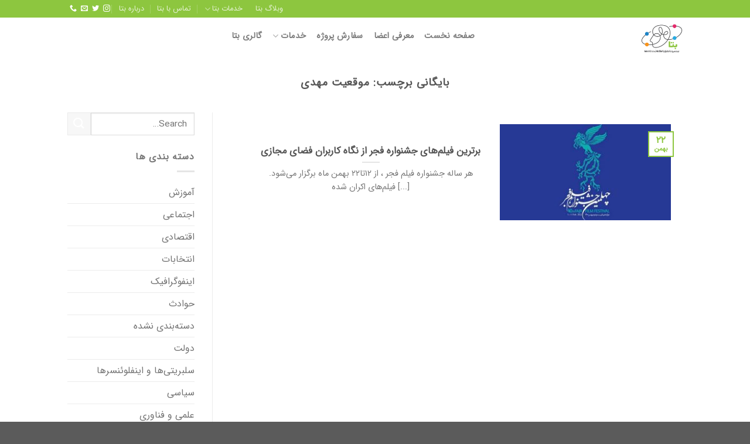

--- FILE ---
content_type: text/html; charset=UTF-8
request_url: http://beta-co.ir/tag/%D9%85%D9%88%D9%82%D8%B9%DB%8C%D8%AA-%D9%85%D9%87%D8%AF%DB%8C/
body_size: 19673
content:
<!DOCTYPE html>
<!--[if IE 9 ]> <html dir="rtl" lang="fa-IR" class="ie9 loading-site no-js"> <![endif]-->
<!--[if IE 8 ]> <html dir="rtl" lang="fa-IR" class="ie8 loading-site no-js"> <![endif]-->
<!--[if (gte IE 9)|!(IE)]><!--><html dir="rtl" lang="fa-IR" class="loading-site no-js"> <!--<![endif]-->
<head>
	<meta charset="UTF-8" />
	<meta name="viewport" content="width=device-width, initial-scale=1.0, maximum-scale=1.0, user-scalable=no" />

	<link rel="profile" href="http://gmpg.org/xfn/11" />
	<link rel="pingback" href="http://beta-co.ir/xmlrpc.php" />

	<script>(function(html){html.className = html.className.replace(/\bno-js\b/,'js')})(document.documentElement);</script>
<title>موقعیت مهدی &#8211; مرکز پژوهشی بتا</title>
<meta name='robots' content='max-image-preview:large' />
<link rel="alternate" type="application/rss+xml" title="مرکز پژوهشی بتا &raquo; خوراک" href="http://beta-co.ir/feed/" />
<link rel="alternate" type="application/rss+xml" title="مرکز پژوهشی بتا &raquo; خوراک دیدگاه‌ها" href="http://beta-co.ir/comments/feed/" />
<link rel="alternate" type="application/rss+xml" title="مرکز پژوهشی بتا &raquo; موقعیت مهدی خوراک برچسب" href="http://beta-co.ir/tag/%d9%85%d9%88%d9%82%d8%b9%db%8c%d8%aa-%d9%85%d9%87%d8%af%db%8c/feed/" />
		<script type="text/javascript">
			var ajaxurl = 'http://beta-co.ir/wp-admin/admin-ajax.php';</script>
		<style id='wp-img-auto-sizes-contain-inline-css' type='text/css'>
img:is([sizes=auto i],[sizes^="auto," i]){contain-intrinsic-size:3000px 1500px}
/*# sourceURL=wp-img-auto-sizes-contain-inline-css */
</style>
<style id='wp-emoji-styles-inline-css' type='text/css'>

	img.wp-smiley, img.emoji {
		display: inline !important;
		border: none !important;
		box-shadow: none !important;
		height: 1em !important;
		width: 1em !important;
		margin: 0 0.07em !important;
		vertical-align: -0.1em !important;
		background: none !important;
		padding: 0 !important;
	}
/*# sourceURL=wp-emoji-styles-inline-css */
</style>
<style id='wp-block-library-inline-css' type='text/css'>
:root{--wp-block-synced-color:#7a00df;--wp-block-synced-color--rgb:122,0,223;--wp-bound-block-color:var(--wp-block-synced-color);--wp-editor-canvas-background:#ddd;--wp-admin-theme-color:#007cba;--wp-admin-theme-color--rgb:0,124,186;--wp-admin-theme-color-darker-10:#006ba1;--wp-admin-theme-color-darker-10--rgb:0,107,160.5;--wp-admin-theme-color-darker-20:#005a87;--wp-admin-theme-color-darker-20--rgb:0,90,135;--wp-admin-border-width-focus:2px}@media (min-resolution:192dpi){:root{--wp-admin-border-width-focus:1.5px}}.wp-element-button{cursor:pointer}:root .has-very-light-gray-background-color{background-color:#eee}:root .has-very-dark-gray-background-color{background-color:#313131}:root .has-very-light-gray-color{color:#eee}:root .has-very-dark-gray-color{color:#313131}:root .has-vivid-green-cyan-to-vivid-cyan-blue-gradient-background{background:linear-gradient(135deg,#00d084,#0693e3)}:root .has-purple-crush-gradient-background{background:linear-gradient(135deg,#34e2e4,#4721fb 50%,#ab1dfe)}:root .has-hazy-dawn-gradient-background{background:linear-gradient(135deg,#faaca8,#dad0ec)}:root .has-subdued-olive-gradient-background{background:linear-gradient(135deg,#fafae1,#67a671)}:root .has-atomic-cream-gradient-background{background:linear-gradient(135deg,#fdd79a,#004a59)}:root .has-nightshade-gradient-background{background:linear-gradient(135deg,#330968,#31cdcf)}:root .has-midnight-gradient-background{background:linear-gradient(135deg,#020381,#2874fc)}:root{--wp--preset--font-size--normal:16px;--wp--preset--font-size--huge:42px}.has-regular-font-size{font-size:1em}.has-larger-font-size{font-size:2.625em}.has-normal-font-size{font-size:var(--wp--preset--font-size--normal)}.has-huge-font-size{font-size:var(--wp--preset--font-size--huge)}.has-text-align-center{text-align:center}.has-text-align-left{text-align:left}.has-text-align-right{text-align:right}.has-fit-text{white-space:nowrap!important}#end-resizable-editor-section{display:none}.aligncenter{clear:both}.items-justified-left{justify-content:flex-start}.items-justified-center{justify-content:center}.items-justified-right{justify-content:flex-end}.items-justified-space-between{justify-content:space-between}.screen-reader-text{border:0;clip-path:inset(50%);height:1px;margin:-1px;overflow:hidden;padding:0;position:absolute;width:1px;word-wrap:normal!important}.screen-reader-text:focus{background-color:#ddd;clip-path:none;color:#444;display:block;font-size:1em;height:auto;left:5px;line-height:normal;padding:15px 23px 14px;text-decoration:none;top:5px;width:auto;z-index:100000}html :where(.has-border-color){border-style:solid}html :where([style*=border-top-color]){border-top-style:solid}html :where([style*=border-right-color]){border-right-style:solid}html :where([style*=border-bottom-color]){border-bottom-style:solid}html :where([style*=border-left-color]){border-left-style:solid}html :where([style*=border-width]){border-style:solid}html :where([style*=border-top-width]){border-top-style:solid}html :where([style*=border-right-width]){border-right-style:solid}html :where([style*=border-bottom-width]){border-bottom-style:solid}html :where([style*=border-left-width]){border-left-style:solid}html :where(img[class*=wp-image-]){height:auto;max-width:100%}:where(figure){margin:0 0 1em}html :where(.is-position-sticky){--wp-admin--admin-bar--position-offset:var(--wp-admin--admin-bar--height,0px)}@media screen and (max-width:600px){html :where(.is-position-sticky){--wp-admin--admin-bar--position-offset:0px}}

/*# sourceURL=wp-block-library-inline-css */
</style><style id='global-styles-inline-css' type='text/css'>
:root{--wp--preset--aspect-ratio--square: 1;--wp--preset--aspect-ratio--4-3: 4/3;--wp--preset--aspect-ratio--3-4: 3/4;--wp--preset--aspect-ratio--3-2: 3/2;--wp--preset--aspect-ratio--2-3: 2/3;--wp--preset--aspect-ratio--16-9: 16/9;--wp--preset--aspect-ratio--9-16: 9/16;--wp--preset--color--black: #000000;--wp--preset--color--cyan-bluish-gray: #abb8c3;--wp--preset--color--white: #ffffff;--wp--preset--color--pale-pink: #f78da7;--wp--preset--color--vivid-red: #cf2e2e;--wp--preset--color--luminous-vivid-orange: #ff6900;--wp--preset--color--luminous-vivid-amber: #fcb900;--wp--preset--color--light-green-cyan: #7bdcb5;--wp--preset--color--vivid-green-cyan: #00d084;--wp--preset--color--pale-cyan-blue: #8ed1fc;--wp--preset--color--vivid-cyan-blue: #0693e3;--wp--preset--color--vivid-purple: #9b51e0;--wp--preset--gradient--vivid-cyan-blue-to-vivid-purple: linear-gradient(135deg,rgb(6,147,227) 0%,rgb(155,81,224) 100%);--wp--preset--gradient--light-green-cyan-to-vivid-green-cyan: linear-gradient(135deg,rgb(122,220,180) 0%,rgb(0,208,130) 100%);--wp--preset--gradient--luminous-vivid-amber-to-luminous-vivid-orange: linear-gradient(135deg,rgb(252,185,0) 0%,rgb(255,105,0) 100%);--wp--preset--gradient--luminous-vivid-orange-to-vivid-red: linear-gradient(135deg,rgb(255,105,0) 0%,rgb(207,46,46) 100%);--wp--preset--gradient--very-light-gray-to-cyan-bluish-gray: linear-gradient(135deg,rgb(238,238,238) 0%,rgb(169,184,195) 100%);--wp--preset--gradient--cool-to-warm-spectrum: linear-gradient(135deg,rgb(74,234,220) 0%,rgb(151,120,209) 20%,rgb(207,42,186) 40%,rgb(238,44,130) 60%,rgb(251,105,98) 80%,rgb(254,248,76) 100%);--wp--preset--gradient--blush-light-purple: linear-gradient(135deg,rgb(255,206,236) 0%,rgb(152,150,240) 100%);--wp--preset--gradient--blush-bordeaux: linear-gradient(135deg,rgb(254,205,165) 0%,rgb(254,45,45) 50%,rgb(107,0,62) 100%);--wp--preset--gradient--luminous-dusk: linear-gradient(135deg,rgb(255,203,112) 0%,rgb(199,81,192) 50%,rgb(65,88,208) 100%);--wp--preset--gradient--pale-ocean: linear-gradient(135deg,rgb(255,245,203) 0%,rgb(182,227,212) 50%,rgb(51,167,181) 100%);--wp--preset--gradient--electric-grass: linear-gradient(135deg,rgb(202,248,128) 0%,rgb(113,206,126) 100%);--wp--preset--gradient--midnight: linear-gradient(135deg,rgb(2,3,129) 0%,rgb(40,116,252) 100%);--wp--preset--font-size--small: 13px;--wp--preset--font-size--medium: 20px;--wp--preset--font-size--large: 36px;--wp--preset--font-size--x-large: 42px;--wp--preset--spacing--20: 0.44rem;--wp--preset--spacing--30: 0.67rem;--wp--preset--spacing--40: 1rem;--wp--preset--spacing--50: 1.5rem;--wp--preset--spacing--60: 2.25rem;--wp--preset--spacing--70: 3.38rem;--wp--preset--spacing--80: 5.06rem;--wp--preset--shadow--natural: 6px 6px 9px rgba(0, 0, 0, 0.2);--wp--preset--shadow--deep: 12px 12px 50px rgba(0, 0, 0, 0.4);--wp--preset--shadow--sharp: 6px 6px 0px rgba(0, 0, 0, 0.2);--wp--preset--shadow--outlined: 6px 6px 0px -3px rgb(255, 255, 255), 6px 6px rgb(0, 0, 0);--wp--preset--shadow--crisp: 6px 6px 0px rgb(0, 0, 0);}:where(.is-layout-flex){gap: 0.5em;}:where(.is-layout-grid){gap: 0.5em;}body .is-layout-flex{display: flex;}.is-layout-flex{flex-wrap: wrap;align-items: center;}.is-layout-flex > :is(*, div){margin: 0;}body .is-layout-grid{display: grid;}.is-layout-grid > :is(*, div){margin: 0;}:where(.wp-block-columns.is-layout-flex){gap: 2em;}:where(.wp-block-columns.is-layout-grid){gap: 2em;}:where(.wp-block-post-template.is-layout-flex){gap: 1.25em;}:where(.wp-block-post-template.is-layout-grid){gap: 1.25em;}.has-black-color{color: var(--wp--preset--color--black) !important;}.has-cyan-bluish-gray-color{color: var(--wp--preset--color--cyan-bluish-gray) !important;}.has-white-color{color: var(--wp--preset--color--white) !important;}.has-pale-pink-color{color: var(--wp--preset--color--pale-pink) !important;}.has-vivid-red-color{color: var(--wp--preset--color--vivid-red) !important;}.has-luminous-vivid-orange-color{color: var(--wp--preset--color--luminous-vivid-orange) !important;}.has-luminous-vivid-amber-color{color: var(--wp--preset--color--luminous-vivid-amber) !important;}.has-light-green-cyan-color{color: var(--wp--preset--color--light-green-cyan) !important;}.has-vivid-green-cyan-color{color: var(--wp--preset--color--vivid-green-cyan) !important;}.has-pale-cyan-blue-color{color: var(--wp--preset--color--pale-cyan-blue) !important;}.has-vivid-cyan-blue-color{color: var(--wp--preset--color--vivid-cyan-blue) !important;}.has-vivid-purple-color{color: var(--wp--preset--color--vivid-purple) !important;}.has-black-background-color{background-color: var(--wp--preset--color--black) !important;}.has-cyan-bluish-gray-background-color{background-color: var(--wp--preset--color--cyan-bluish-gray) !important;}.has-white-background-color{background-color: var(--wp--preset--color--white) !important;}.has-pale-pink-background-color{background-color: var(--wp--preset--color--pale-pink) !important;}.has-vivid-red-background-color{background-color: var(--wp--preset--color--vivid-red) !important;}.has-luminous-vivid-orange-background-color{background-color: var(--wp--preset--color--luminous-vivid-orange) !important;}.has-luminous-vivid-amber-background-color{background-color: var(--wp--preset--color--luminous-vivid-amber) !important;}.has-light-green-cyan-background-color{background-color: var(--wp--preset--color--light-green-cyan) !important;}.has-vivid-green-cyan-background-color{background-color: var(--wp--preset--color--vivid-green-cyan) !important;}.has-pale-cyan-blue-background-color{background-color: var(--wp--preset--color--pale-cyan-blue) !important;}.has-vivid-cyan-blue-background-color{background-color: var(--wp--preset--color--vivid-cyan-blue) !important;}.has-vivid-purple-background-color{background-color: var(--wp--preset--color--vivid-purple) !important;}.has-black-border-color{border-color: var(--wp--preset--color--black) !important;}.has-cyan-bluish-gray-border-color{border-color: var(--wp--preset--color--cyan-bluish-gray) !important;}.has-white-border-color{border-color: var(--wp--preset--color--white) !important;}.has-pale-pink-border-color{border-color: var(--wp--preset--color--pale-pink) !important;}.has-vivid-red-border-color{border-color: var(--wp--preset--color--vivid-red) !important;}.has-luminous-vivid-orange-border-color{border-color: var(--wp--preset--color--luminous-vivid-orange) !important;}.has-luminous-vivid-amber-border-color{border-color: var(--wp--preset--color--luminous-vivid-amber) !important;}.has-light-green-cyan-border-color{border-color: var(--wp--preset--color--light-green-cyan) !important;}.has-vivid-green-cyan-border-color{border-color: var(--wp--preset--color--vivid-green-cyan) !important;}.has-pale-cyan-blue-border-color{border-color: var(--wp--preset--color--pale-cyan-blue) !important;}.has-vivid-cyan-blue-border-color{border-color: var(--wp--preset--color--vivid-cyan-blue) !important;}.has-vivid-purple-border-color{border-color: var(--wp--preset--color--vivid-purple) !important;}.has-vivid-cyan-blue-to-vivid-purple-gradient-background{background: var(--wp--preset--gradient--vivid-cyan-blue-to-vivid-purple) !important;}.has-light-green-cyan-to-vivid-green-cyan-gradient-background{background: var(--wp--preset--gradient--light-green-cyan-to-vivid-green-cyan) !important;}.has-luminous-vivid-amber-to-luminous-vivid-orange-gradient-background{background: var(--wp--preset--gradient--luminous-vivid-amber-to-luminous-vivid-orange) !important;}.has-luminous-vivid-orange-to-vivid-red-gradient-background{background: var(--wp--preset--gradient--luminous-vivid-orange-to-vivid-red) !important;}.has-very-light-gray-to-cyan-bluish-gray-gradient-background{background: var(--wp--preset--gradient--very-light-gray-to-cyan-bluish-gray) !important;}.has-cool-to-warm-spectrum-gradient-background{background: var(--wp--preset--gradient--cool-to-warm-spectrum) !important;}.has-blush-light-purple-gradient-background{background: var(--wp--preset--gradient--blush-light-purple) !important;}.has-blush-bordeaux-gradient-background{background: var(--wp--preset--gradient--blush-bordeaux) !important;}.has-luminous-dusk-gradient-background{background: var(--wp--preset--gradient--luminous-dusk) !important;}.has-pale-ocean-gradient-background{background: var(--wp--preset--gradient--pale-ocean) !important;}.has-electric-grass-gradient-background{background: var(--wp--preset--gradient--electric-grass) !important;}.has-midnight-gradient-background{background: var(--wp--preset--gradient--midnight) !important;}.has-small-font-size{font-size: var(--wp--preset--font-size--small) !important;}.has-medium-font-size{font-size: var(--wp--preset--font-size--medium) !important;}.has-large-font-size{font-size: var(--wp--preset--font-size--large) !important;}.has-x-large-font-size{font-size: var(--wp--preset--font-size--x-large) !important;}
/*# sourceURL=global-styles-inline-css */
</style>

<style id='classic-theme-styles-inline-css' type='text/css'>
/*! This file is auto-generated */
.wp-block-button__link{color:#fff;background-color:#32373c;border-radius:9999px;box-shadow:none;text-decoration:none;padding:calc(.667em + 2px) calc(1.333em + 2px);font-size:1.125em}.wp-block-file__button{background:#32373c;color:#fff;text-decoration:none}
/*# sourceURL=/wp-includes/css/classic-themes.min.css */
</style>
<link rel='stylesheet' id='contact-form-7-css' href='http://beta-co.ir/wp-content/plugins/contact-form-7/includes/css/styles.css?ver=5.4.1' type='text/css' media='all' />
<link rel='stylesheet' id='contact-form-7-rtl-css' href='http://beta-co.ir/wp-content/plugins/contact-form-7/includes/css/styles-rtl.css?ver=5.4.1' type='text/css' media='all' />
<link rel='stylesheet' id='flatsome-icons-css' href='http://beta-co.ir/wp-content/themes/flatsome/assets/css/fl-icons.css?ver=3.3' type='text/css' media='all' />
<link rel='stylesheet' id='wpzoom-social-icons-socicon-css' href='http://beta-co.ir/wp-content/plugins/social-icons-widget-by-wpzoom/assets/css/wpzoom-socicon.css?ver=1623600193' type='text/css' media='all' />
<link rel='stylesheet' id='wpzoom-social-icons-genericons-css' href='http://beta-co.ir/wp-content/plugins/social-icons-widget-by-wpzoom/assets/css/genericons.css?ver=1623600193' type='text/css' media='all' />
<link rel='stylesheet' id='wpzoom-social-icons-academicons-css' href='http://beta-co.ir/wp-content/plugins/social-icons-widget-by-wpzoom/assets/css/academicons.min.css?ver=1623600193' type='text/css' media='all' />
<link rel='stylesheet' id='wpzoom-social-icons-font-awesome-3-css' href='http://beta-co.ir/wp-content/plugins/social-icons-widget-by-wpzoom/assets/css/font-awesome-3.min.css?ver=1623600193' type='text/css' media='all' />
<link rel='stylesheet' id='dashicons-css' href='http://beta-co.ir/wp-includes/css/dashicons.min.css?ver=6.9' type='text/css' media='all' />
<link rel='stylesheet' id='wpzoom-social-icons-styles-css' href='http://beta-co.ir/wp-content/plugins/social-icons-widget-by-wpzoom/assets/css/wpzoom-social-icons-styles.css?ver=1623600193' type='text/css' media='all' />
<link rel='stylesheet' id='flatsome-main-rtl-css' href='http://beta-co.ir/wp-content/themes/flatsome/assets/css/flatsome-rtl.css?ver=3.8.3' type='text/css' media='all' />
<link rel='stylesheet' id='flatsome-style-css' href='http://beta-co.ir/wp-content/themes/flatsome/style.css?ver=3.8.3' type='text/css' media='all' />
<link rel='preload' as='font'  id='wpzoom-social-icons-font-academicons-ttf-css' href='http://beta-co.ir/wp-content/plugins/social-icons-widget-by-wpzoom/assets/font/academicons.ttf?v=1.8.6'  type='font/ttf' crossorigin />
<link rel='preload' as='font'  id='wpzoom-social-icons-font-academicons-woff-css' href='http://beta-co.ir/wp-content/plugins/social-icons-widget-by-wpzoom/assets/font/academicons.woff?v=1.8.6'  type='font/woff' crossorigin />
<link rel='preload' as='font'  id='wpzoom-social-icons-font-fontawesome-3-ttf-css' href='http://beta-co.ir/wp-content/plugins/social-icons-widget-by-wpzoom/assets/font/fontawesome-webfont.ttf?v=4.7.0'  type='font/ttf' crossorigin />
<link rel='preload' as='font'  id='wpzoom-social-icons-font-fontawesome-3-woff-css' href='http://beta-co.ir/wp-content/plugins/social-icons-widget-by-wpzoom/assets/font/fontawesome-webfont.woff?v=4.7.0'  type='font/woff' crossorigin />
<link rel='preload' as='font'  id='wpzoom-social-icons-font-fontawesome-3-woff2-css' href='http://beta-co.ir/wp-content/plugins/social-icons-widget-by-wpzoom/assets/font/fontawesome-webfont.woff2?v=4.7.0'  type='font/woff2' crossorigin />
<link rel='preload' as='font'  id='wpzoom-social-icons-font-genericons-ttf-css' href='http://beta-co.ir/wp-content/plugins/social-icons-widget-by-wpzoom/assets/font/Genericons.ttf'  type='font/ttf' crossorigin />
<link rel='preload' as='font'  id='wpzoom-social-icons-font-genericons-woff-css' href='http://beta-co.ir/wp-content/plugins/social-icons-widget-by-wpzoom/assets/font/Genericons.woff'  type='font/woff' crossorigin />
<link rel='preload' as='font'  id='wpzoom-social-icons-font-socicon-ttf-css' href='http://beta-co.ir/wp-content/plugins/social-icons-widget-by-wpzoom/assets/font/socicon.ttf?v=4.1.3'  type='font/ttf' crossorigin />
<link rel='preload' as='font'  id='wpzoom-social-icons-font-socicon-woff-css' href='http://beta-co.ir/wp-content/plugins/social-icons-widget-by-wpzoom/assets/font/socicon.woff?v=4.1.3'  type='font/woff' crossorigin />
<link rel='stylesheet' id='csshero-main-stylesheet-css' href='http://beta-co.ir/wp-content/uploads/2021/04/csshero-static-style-flatsome-1.css?ver=84' type='text/css' media='all' />
<script type="text/javascript" src="http://beta-co.ir/wp-includes/js/jquery/jquery.min.js?ver=3.7.1" id="jquery-core-js"></script>
<script type="text/javascript" src="http://beta-co.ir/wp-includes/js/jquery/jquery-migrate.min.js?ver=3.4.1" id="jquery-migrate-js"></script>
<script type="text/javascript" src="http://beta-co.ir/wp-content/plugins/blog-designer-pro/js/imagesloaded.pkgd.min.js?ver=6.9" id="bdp-imagesloaded-js"></script>
<script type="text/javascript" src="http://beta-co.ir/wp-content/plugins/blog-designer-pro/js/isotope.pkgd.min.js?ver=6.9" id="bdp_isotope_script-js"></script>
<link rel="https://api.w.org/" href="http://beta-co.ir/wp-json/" /><link rel="alternate" title="JSON" type="application/json" href="http://beta-co.ir/wp-json/wp/v2/tags/709" /><link rel="EditURI" type="application/rsd+xml" title="RSD" href="http://beta-co.ir/xmlrpc.php?rsd" />
<link rel="stylesheet" href="http://beta-co.ir/wp-content/themes/flatsome/rtl.css" type="text/css" media="screen" /><meta name="generator" content="WordPress 6.9" />
<style>.bg{opacity: 0; transition: opacity 1s; -webkit-transition: opacity 1s;} .bg-loaded{opacity: 1;}</style><!--[if IE]><link rel="stylesheet" type="text/css" href="http://beta-co.ir/wp-content/themes/flatsome/assets/css/ie-fallback.css"><script src="//cdnjs.cloudflare.com/ajax/libs/html5shiv/3.6.1/html5shiv.js"></script><script>var head = document.getElementsByTagName('head')[0],style = document.createElement('style');style.type = 'text/css';style.styleSheet.cssText = ':before,:after{content:none !important';head.appendChild(style);setTimeout(function(){head.removeChild(style);}, 0);</script><script src="http://beta-co.ir/wp-content/themes/flatsome/assets/libs/ie-flexibility.js"></script><![endif]-->    <script type="text/javascript">
    WebFontConfig = {
      google: { families: [ "IRANSans:regular,700","IRANSans:regular,regular","IRANSans:regular,700","IRANSans:regular,regular", ] }
    };
    (function() {
      var wf = document.createElement('script');
      wf.src = 'https://ajax.googleapis.com/ajax/libs/webfont/1/webfont.js';
      wf.type = 'text/javascript';
      wf.async = 'true';
      var s = document.getElementsByTagName('script')[0];
      s.parentNode.insertBefore(wf, s);
    })(); </script>
  <link rel="icon" href="http://beta-co.ir/wp-content/uploads/2021/09/cropped-785-32x32.png" sizes="32x32" />
<link rel="icon" href="http://beta-co.ir/wp-content/uploads/2021/09/cropped-785-192x192.png" sizes="192x192" />
<link rel="apple-touch-icon" href="http://beta-co.ir/wp-content/uploads/2021/09/cropped-785-180x180.png" />
<meta name="msapplication-TileImage" content="http://beta-co.ir/wp-content/uploads/2021/09/cropped-785-270x270.png" />
<style id="custom-css" type="text/css">:root {--primary-color: #8dc63f;}.header-main{height: 71px}#logo img{max-height: 71px}#logo{width:325px;}#logo a{max-width:512pxpx;}.stuck #logo img{padding:7px 0;}.header-bottom{min-height: 10px}.header-top{min-height: 30px}.transparent .header-main{height: 62px}.transparent #logo img{max-height: 62px}.has-transparent + .page-title:first-of-type,.has-transparent + #main > .page-title,.has-transparent + #main > div > .page-title,.has-transparent + #main .page-header-wrapper:first-of-type .page-title{padding-top: 92px;}.transparent .header-wrapper{background-color: #ffffff!important;}.transparent .top-divider{display: none;}.header.show-on-scroll,.stuck .header-main{height:82px!important}.stuck #logo img{max-height: 82px!important}.header-bg-color, .header-wrapper {background-color: #ffffff}.header-bottom {background-color: #ffffff}.header-wrapper:not(.stuck) .header-main .header-nav{margin-top: -8px }.stuck .header-main .nav > li > a{line-height: 35px }@media (max-width: 549px) {.header-main{height: 69px}#logo img{max-height: 69px}}.header-top{background-color:#8dc63f!important;}/* Color */.accordion-title.active, .has-icon-bg .icon .icon-inner,.logo a, .primary.is-underline, .primary.is-link, .badge-outline .badge-inner, .nav-outline > li.active> a,.nav-outline >li.active > a, .cart-icon strong,[data-color='primary'], .is-outline.primary{color: #8dc63f;}/* Color !important */[data-text-color="primary"]{color: #8dc63f!important;}/* Background Color */[data-text-bg="primary"]{background-color: #8dc63f;}/* Background */.scroll-to-bullets a,.featured-title, .label-new.menu-item > a:after, .nav-pagination > li > .current,.nav-pagination > li > span:hover,.nav-pagination > li > a:hover,.has-hover:hover .badge-outline .badge-inner,button[type="submit"], .button.wc-forward:not(.checkout):not(.checkout-button), .button.submit-button, .button.primary:not(.is-outline),.featured-table .title,.is-outline:hover, .has-icon:hover .icon-label,.nav-dropdown-bold .nav-column li > a:hover, .nav-dropdown.nav-dropdown-bold > li > a:hover, .nav-dropdown-bold.dark .nav-column li > a:hover, .nav-dropdown.nav-dropdown-bold.dark > li > a:hover, .is-outline:hover, .tagcloud a:hover,.grid-tools a, input[type='submit']:not(.is-form), .box-badge:hover .box-text, input.button.alt,.nav-box > li > a:hover,.nav-box > li.active > a,.nav-pills > li.active > a ,.current-dropdown .cart-icon strong, .cart-icon:hover strong, .nav-line-bottom > li > a:before, .nav-line-grow > li > a:before, .nav-line > li > a:before,.banner, .header-top, .slider-nav-circle .flickity-prev-next-button:hover svg, .slider-nav-circle .flickity-prev-next-button:hover .arrow, .primary.is-outline:hover, .button.primary:not(.is-outline), input[type='submit'].primary, input[type='submit'].primary, input[type='reset'].button, input[type='button'].primary, .badge-inner{background-color: #8dc63f;}/* Border */.nav-vertical.nav-tabs > li.active > a,.scroll-to-bullets a.active,.nav-pagination > li > .current,.nav-pagination > li > span:hover,.nav-pagination > li > a:hover,.has-hover:hover .badge-outline .badge-inner,.accordion-title.active,.featured-table,.is-outline:hover, .tagcloud a:hover,blockquote, .has-border, .cart-icon strong:after,.cart-icon strong,.blockUI:before, .processing:before,.loading-spin, .slider-nav-circle .flickity-prev-next-button:hover svg, .slider-nav-circle .flickity-prev-next-button:hover .arrow, .primary.is-outline:hover{border-color: #8dc63f}.nav-tabs > li.active > a{border-top-color: #8dc63f}.widget_shopping_cart_content .blockUI.blockOverlay:before { border-left-color: #8dc63f }.woocommerce-checkout-review-order .blockUI.blockOverlay:before { border-left-color: #8dc63f }/* Fill */.slider .flickity-prev-next-button:hover svg,.slider .flickity-prev-next-button:hover .arrow{fill: #8dc63f;}/* Background Color */[data-icon-label]:after, .secondary.is-underline:hover,.secondary.is-outline:hover,.icon-label,.button.secondary:not(.is-outline),.button.alt:not(.is-outline), .badge-inner.on-sale, .button.checkout, .single_add_to_cart_button{ background-color:#f7f7f7; }[data-text-bg="secondary"]{background-color: #f7f7f7;}/* Color */.secondary.is-underline,.secondary.is-link, .secondary.is-outline,.stars a.active, .star-rating:before, .woocommerce-page .star-rating:before,.star-rating span:before, .color-secondary{color: #f7f7f7}/* Color !important */[data-text-color="secondary"]{color: #f7f7f7!important;}/* Border */.secondary.is-outline:hover{border-color:#f7f7f7}@media screen and (max-width: 549px){body{font-size: 100%;}}body{font-family:"IRANSans", sans-serif}body{font-weight: 0}.nav > li > a {font-family:"IRANSans", sans-serif;}.nav > li > a {font-weight: 700;}h1,h2,h3,h4,h5,h6,.heading-font, .off-canvas-center .nav-sidebar.nav-vertical > li > a{font-family: "IRANSans", sans-serif;}h1,h2,h3,h4,h5,h6,.heading-font,.banner h1,.banner h2{font-weight: 700;}.alt-font{font-family: "IRANSans", sans-serif;}.alt-font{font-weight: 0!important;}a{color: #727272;}a:hover{color: #fb839f;}.tagcloud a:hover{border-color: #fb839f;background-color: #fb839f;}.footer-1{background-color: #7a7a7a}.footer-2{background-color: #777777}.label-new.menu-item > a:after{content:"جدید";}.label-hot.menu-item > a:after{content:"داغ";}.label-sale.menu-item > a:after{content:"حراج";}.label-popular.menu-item > a:after{content:"محبوب";}</style><link rel='stylesheet' id='remove-style-meta-css' href='http://beta-co.ir/wp-content/plugins/wp-author-date-and-meta-remover/css/entrymetastyle.css?ver=1.0' type='text/css' media='all' />
</head>

<body class="rtl archive tag tag-709 wp-theme-flatsome lightbox nav-dropdown-has-arrow">


<a class="skip-link screen-reader-text" href="#main">رفتن به محتوا</a>

<div id="wrapper">


<header id="header" class="header ">
   <div class="header-wrapper">
	<div id="top-bar" class="header-top hide-for-sticky nav-dark">
    <div class="flex-row container">
      <div class="flex-col hide-for-medium flex-left">
          <ul class="nav nav-left medium-nav-center nav-small  nav-divided">
                        </ul>
      </div><!-- flex-col left -->

      <div class="flex-col hide-for-medium flex-center">
          <ul class="nav nav-center nav-small  nav-divided">
                        </ul>
      </div><!-- center -->

      <div class="flex-col hide-for-medium flex-right">
         <ul class="nav top-bar-nav nav-right nav-small  nav-divided">
              <li id="menu-item-1896" class="menu-item menu-item-type-custom menu-item-object-custom  menu-item-1896"><a href="http://beta-co.ir/weblog/" class="nav-top-link">وبلاگ بتا</a></li>
<li id="menu-item-244" class="menu-item menu-item-type-custom menu-item-object-custom menu-item-has-children  menu-item-244 has-dropdown"><a href="#" class="nav-top-link">خدمات بتا<i class="icon-angle-down" ></i></a>
<ul class='nav-dropdown nav-dropdown-default'>
	<li id="menu-item-834" class="menu-item menu-item-type-post_type menu-item-object-page  menu-item-834"><a href="http://beta-co.ir/%d8%aa%d8%b5%d9%88%db%8c%d8%b1-%d8%b4%d8%ae%d8%b5%db%8c%d8%aa/">تصویر شخصیت</a></li>
	<li id="menu-item-833" class="menu-item menu-item-type-post_type menu-item-object-page  menu-item-833"><a href="http://beta-co.ir/%d8%aa%d8%b5%d9%88%db%8c%d8%b1-%d8%b3%d8%a7%d8%b2%d9%85%d8%a7%d9%86/">تصویر سازمان</a></li>
	<li id="menu-item-832" class="menu-item menu-item-type-post_type menu-item-object-page  menu-item-832"><a href="http://beta-co.ir/%d8%a7%d8%b1%d8%aa%d9%82%d8%a7%d8%a1-%da%a9%d8%b3%d8%a8-%d9%88-%da%a9%d8%a7%d8%b1/">ارتقا کسب و کار</a></li>
	<li id="menu-item-831" class="menu-item menu-item-type-post_type menu-item-object-page  menu-item-831"><a href="http://beta-co.ir/%d9%87%d9%85%da%a9%d8%a7%d8%b1%db%8c-%d8%a8%d8%a7-%d9%be%da%98%d9%88%d9%87%d8%b4%da%af%d8%b1%d8%a7%d9%86-%d9%88-%d8%b1%d8%b3%d8%a7%d9%86%d9%87%e2%80%8c%d9%87%d8%a7/">همکاری با پژوهشگران  و رسانه‌ها</a></li>
</ul>
</li>
<li id="menu-item-1204" class="menu-item menu-item-type-post_type menu-item-object-page  menu-item-1204"><a href="http://beta-co.ir/contact-us/" class="nav-top-link">تماس با بتا</a></li>
<li id="menu-item-1210" class="menu-item menu-item-type-post_type menu-item-object-page  menu-item-1210"><a href="http://beta-co.ir/%d8%af%d8%b1%d8%a8%d8%a7%d8%b1%d9%87-%d8%a8%d8%aa%d8%a7/" class="nav-top-link">درباره بتا</a></li>
<li class="html header-social-icons ml-0">
	<div class="social-icons follow-icons" ><a href="https://instagram.com/betaco_ir?igshid=p71ugkgy7j2m" target="_blank" rel="noopener noreferrer nofollow" data-label="Instagram" class="icon plain  instagram tooltip" title="دنبال کردن در اینستاگرام"><i class="icon-instagram" ></i></a><a href="http://twitter.com/Betaco_ir" target="_blank"  data-label="Twitter"  rel="noopener noreferrer nofollow" class="icon plain  twitter tooltip" title="در توییتر دنبال کنید"><i class="icon-twitter" ></i></a><a href="mailto:betaco1400@gmail.com" data-label="E-mail"  rel="nofollow" class="icon plain  email tooltip" title="یک ایمیل برای ما بفرستید"><i class="icon-envelop" ></i></a><a href="tel:021-88346140" target="_blank"  data-label="Phone"  rel="noopener noreferrer nofollow" class="icon plain  phone tooltip" title="تماس با ما"><i class="icon-phone" ></i></a></div></li>          </ul>
      </div><!-- .flex-col right -->

            <div class="flex-col show-for-medium flex-grow">
          <ul class="nav nav-center nav-small mobile-nav  nav-divided">
              <li class="menu-item menu-item-type-custom menu-item-object-custom  menu-item-1896"><a href="http://beta-co.ir/weblog/" class="nav-top-link">وبلاگ بتا</a></li>
<li class="menu-item menu-item-type-custom menu-item-object-custom menu-item-has-children  menu-item-244 has-dropdown"><a href="#" class="nav-top-link">خدمات بتا<i class="icon-angle-down" ></i></a>
<ul class='nav-dropdown nav-dropdown-default'>
	<li class="menu-item menu-item-type-post_type menu-item-object-page  menu-item-834"><a href="http://beta-co.ir/%d8%aa%d8%b5%d9%88%db%8c%d8%b1-%d8%b4%d8%ae%d8%b5%db%8c%d8%aa/">تصویر شخصیت</a></li>
	<li class="menu-item menu-item-type-post_type menu-item-object-page  menu-item-833"><a href="http://beta-co.ir/%d8%aa%d8%b5%d9%88%db%8c%d8%b1-%d8%b3%d8%a7%d8%b2%d9%85%d8%a7%d9%86/">تصویر سازمان</a></li>
	<li class="menu-item menu-item-type-post_type menu-item-object-page  menu-item-832"><a href="http://beta-co.ir/%d8%a7%d8%b1%d8%aa%d9%82%d8%a7%d8%a1-%da%a9%d8%b3%d8%a8-%d9%88-%da%a9%d8%a7%d8%b1/">ارتقا کسب و کار</a></li>
	<li class="menu-item menu-item-type-post_type menu-item-object-page  menu-item-831"><a href="http://beta-co.ir/%d9%87%d9%85%da%a9%d8%a7%d8%b1%db%8c-%d8%a8%d8%a7-%d9%be%da%98%d9%88%d9%87%d8%b4%da%af%d8%b1%d8%a7%d9%86-%d9%88-%d8%b1%d8%b3%d8%a7%d9%86%d9%87%e2%80%8c%d9%87%d8%a7/">همکاری با پژوهشگران  و رسانه‌ها</a></li>
</ul>
</li>
<li class="menu-item menu-item-type-post_type menu-item-object-page  menu-item-1204"><a href="http://beta-co.ir/contact-us/" class="nav-top-link">تماس با بتا</a></li>
<li class="menu-item menu-item-type-post_type menu-item-object-page  menu-item-1210"><a href="http://beta-co.ir/%d8%af%d8%b1%d8%a8%d8%a7%d8%b1%d9%87-%d8%a8%d8%aa%d8%a7/" class="nav-top-link">درباره بتا</a></li>
          </ul>
      </div>
      
    </div><!-- .flex-row -->
</div><!-- #header-top -->
<div id="masthead" class="header-main hide-for-sticky has-sticky-logo">
      <div class="header-inner flex-row container logo-left medium-logo-center" role="navigation">

          <!-- Logo -->
          <div id="logo" class="flex-col logo">
            <!-- Header logo -->
<a href="http://beta-co.ir/" title="مرکز پژوهشی بتا - بررسی و تحلیل اطلاعات و داده ها" rel="home">
    <img width="325" height="71" src="http://beta-co.ir/wp-content/uploads/2021/01/Logo-Asli.png" class="header-logo-sticky" alt="مرکز پژوهشی بتا"/><img width="325" height="71" src="http://beta-co.ir/wp-content/uploads/2021/01/logo-org.png" class="header_logo header-logo" alt="مرکز پژوهشی بتا"/><img  width="325" height="71" src="http://beta-co.ir/wp-content/uploads/2021/01/logo-org.png" class="header-logo-dark" alt="مرکز پژوهشی بتا"/></a>
          </div>

          <!-- Mobile Left Elements -->
          <div class="flex-col show-for-medium flex-left">
            <ul class="mobile-nav nav nav-left ">
              <li class="nav-icon has-icon">
  <div class="header-button">		<a href="#" data-open="#main-menu" data-pos="left" data-bg="main-menu-overlay" data-color="" class="icon primary button circle is-small" aria-controls="main-menu" aria-expanded="false">
		
		  <i class="icon-menu" ></i>
		  <span class="menu-title uppercase hide-for-small">منو</span>		</a>
	 </div> </li>            </ul>
          </div>

          <!-- Left Elements -->
          <div class="flex-col hide-for-medium flex-left
            flex-grow">
            <ul class="header-nav header-nav-main nav nav-left  nav-size-medium nav-spacing-medium nav-uppercase" >
              <li id="menu-item-1081" class="menu-item menu-item-type-post_type menu-item-object-page menu-item-home  menu-item-1081"><a href="http://beta-co.ir/" class="nav-top-link">صفحه نخست</a></li>
<li id="menu-item-1209" class="menu-item menu-item-type-post_type menu-item-object-page  menu-item-1209"><a href="http://beta-co.ir/team-member/" class="nav-top-link">معرفی اعضا</a></li>
<li id="menu-item-1203" class="menu-item menu-item-type-post_type menu-item-object-page  menu-item-1203"><a href="http://beta-co.ir/project-order/" class="nav-top-link">سفارش پروژه</a></li>
<li id="menu-item-1428" class="menu-item menu-item-type-custom menu-item-object-custom menu-item-home menu-item-has-children  menu-item-1428 has-dropdown"><a href="http://beta-co.ir/" class="nav-top-link">خدمات<i class="icon-angle-down" ></i></a>
<ul class='nav-dropdown nav-dropdown-default'>
	<li id="menu-item-1425" class="menu-item menu-item-type-post_type menu-item-object-page  menu-item-1425"><a href="http://beta-co.ir/%d8%a7%d8%b1%d8%aa%d9%82%d8%a7%d8%a1-%da%a9%d8%b3%d8%a8-%d9%88-%da%a9%d8%a7%d8%b1/">ارتقا کسب و کار</a></li>
	<li id="menu-item-1427" class="menu-item menu-item-type-post_type menu-item-object-page  menu-item-1427"><a href="http://beta-co.ir/%d8%aa%d8%b5%d9%88%db%8c%d8%b1-%d8%b4%d8%ae%d8%b5%db%8c%d8%aa/">تصویر شخصیت</a></li>
	<li id="menu-item-1424" class="menu-item menu-item-type-post_type menu-item-object-page  menu-item-1424"><a href="http://beta-co.ir/%d9%87%d9%85%da%a9%d8%a7%d8%b1%db%8c-%d8%a8%d8%a7-%d9%be%da%98%d9%88%d9%87%d8%b4%da%af%d8%b1%d8%a7%d9%86-%d9%88-%d8%b1%d8%b3%d8%a7%d9%86%d9%87%e2%80%8c%d9%87%d8%a7/">پژوهشگران  و رسانه‌ها</a></li>
	<li id="menu-item-1426" class="menu-item menu-item-type-post_type menu-item-object-page  menu-item-1426"><a href="http://beta-co.ir/%d8%aa%d8%b5%d9%88%db%8c%d8%b1-%d8%b3%d8%a7%d8%b2%d9%85%d8%a7%d9%86/">تصویر سازمان</a></li>
</ul>
</li>
<li id="menu-item-3278" class="menu-item menu-item-type-post_type menu-item-object-page  menu-item-3278"><a href="http://beta-co.ir/betagallery/" class="nav-top-link">گالری بتا</a></li>
            </ul>
          </div>

          <!-- Right Elements -->
          <div class="flex-col hide-for-medium flex-right">
            <ul class="header-nav header-nav-main nav nav-right  nav-size-medium nav-spacing-medium nav-uppercase">
                          </ul>
          </div>

          <!-- Mobile Right Elements -->
          <div class="flex-col show-for-medium flex-right">
            <ul class="mobile-nav nav nav-right ">
                          </ul>
          </div>

      </div><!-- .header-inner -->
     
      </div><!-- .header-main -->
<div class="header-bg-container fill"><div class="header-bg-image fill"></div><div class="header-bg-color fill"></div></div><!-- .header-bg-container -->   </div><!-- header-wrapper-->
</header>


<main id="main" class="">

<div id="content" class="blog-wrapper blog-archive page-wrapper">
		<header class="archive-page-header">
	<div class="row">
	<div class="large-12 text-center col">
	<h1 class="page-title is-large uppercase">
		بایگانی برچسب: <span>موقعیت مهدی</span>	</h1>
		</div>
	</div>
</header><!-- .page-header -->


<div class="row row-large row-divided ">
	
	<div class="large-9 col">
		


  
    <div class="row large-columns-1 medium-columns- small-columns-1">
  		<div class="col post-item" >
			<div class="col-inner">
			<a href="http://beta-co.ir/%d8%a8%d8%b1%d8%aa%d8%b1%db%8c%d9%86-%d9%81%db%8c%d9%84%d9%85%d9%87%d8%a7%db%8c-%d8%ac%d8%b4%d9%86%d9%88%d8%a7%d8%b1%d9%87-%d9%81%d8%ac%d8%b1-%d8%a7%d8%b2-%d9%86%da%af%d8%a7%d9%87-%da%a9/" class="plain">
				<div class="box box-vertical box-text-bottom box-blog-post has-hover">
            					<div class="box-image" style="width:40%;">
  						<div class="image-cover" style="padding-top:56%;">
  							<img width="300" height="200" src="http://beta-co.ir/wp-content/uploads/2022/02/1740351564287268541654-300x200.jpg" class="attachment-medium size-medium wp-post-image" alt="جشنواره فیلم فجر 1400" decoding="async" loading="lazy" srcset="http://beta-co.ir/wp-content/uploads/2022/02/1740351564287268541654-300x200.jpg 300w, http://beta-co.ir/wp-content/uploads/2022/02/1740351564287268541654.jpg 600w" sizes="auto, (max-width: 300px) 100vw, 300px" />  							  							  						</div>
  						  					</div><!-- .box-image -->
          					<div class="box-text text-center" >
					<div class="box-text-inner blog-post-inner">

					
										<h5 class="post-title is-large ">برترین فیلم‌های جشنواره فجر از نگاه کاربران فضای مجازی</h5>
										<div class="is-divider"></div>
										<p class="from_the_blog_excerpt ">هر ساله جشنواره فیلم فجر ، از ۱۲تا۲۲ بهمن ماه برگزار می‌شود. فیلم‌های اکران شده [...]					</p>
					                    
					
					
					</div><!-- .box-text-inner -->
					</div><!-- .box-text -->
																<div class="badge absolute top post-date badge-outline">
							<div class="badge-inner">
								<span class="post-date-day">۲۲</span><br>
								<span class="post-date-month is-xsmall">بهمن</span>
							</div>
						</div>
									</div><!-- .box -->
				</a><!-- .link -->
			</div><!-- .col-inner -->
		</div><!-- .col -->
</div>

	</div> <!-- .large-9 -->

	<div class="post-sidebar large-3 col">
		<div id="secondary" class="widget-area " role="complementary">
		<aside id="search-2" class="widget widget_search"><form method="get" class="searchform" action="http://beta-co.ir/" role="search">
		<div class="flex-row relative">
			<div class="flex-col flex-grow">
	   	   <input type="search" class="search-field mb-0" name="s" value="" id="s" placeholder="Search&hellip;" />
			</div><!-- .flex-col -->
			<div class="flex-col">
				<button type="submit" class="ux-search-submit submit-button secondary button icon mb-0">
					<i class="icon-search" ></i>				</button>
			</div><!-- .flex-col -->
		</div><!-- .flex-row -->
    <div class="live-search-results text-left z-top"></div>
</form>
</aside><aside id="categories-2" class="widget widget_categories"><span class="widget-title "><span>دسته بندی ها</span></span><div class="is-divider small"></div>
			<ul>
					<li class="cat-item cat-item-862"><a href="http://beta-co.ir/category/%d8%a2%d9%85%d9%88%d8%b2%d8%b4/">آموزش</a>
</li>
	<li class="cat-item cat-item-428"><a href="http://beta-co.ir/category/%d8%a7%d8%ac%d8%aa%d9%85%d8%a7%d8%b9%db%8c/">اجتماعی</a>
</li>
	<li class="cat-item cat-item-430"><a href="http://beta-co.ir/category/%d8%a7%d9%82%d8%aa%d8%b5%d8%a7%d8%af%db%8c/">اقتصادی</a>
</li>
	<li class="cat-item cat-item-89"><a href="http://beta-co.ir/category/pants/">انتخابات</a>
</li>
	<li class="cat-item cat-item-244"><a href="http://beta-co.ir/category/info/">اینفوگرافیک</a>
</li>
	<li class="cat-item cat-item-454"><a href="http://beta-co.ir/category/%d8%ad%d8%a7%d8%af%d8%ab%d9%87/">حوادث</a>
</li>
	<li class="cat-item cat-item-1"><a href="http://beta-co.ir/category/%d8%af%d8%b3%d8%aa%d9%87%e2%80%8c%d8%a8%d9%86%d8%af%db%8c-%d9%86%d8%b4%d8%af%d9%87/">دسته‌بندی نشده</a>
</li>
	<li class="cat-item cat-item-431"><a href="http://beta-co.ir/category/%d8%af%d9%88%d9%84%d8%aa/">دولت</a>
</li>
	<li class="cat-item cat-item-433"><a href="http://beta-co.ir/category/%d8%b3%d9%84%d8%a8%d8%b1%db%8c%d8%aa%db%8c-%d9%87%d8%a7-%d9%88-%d8%a7%db%8c%d9%86%d9%81%d9%84%d9%88%d8%a6%d9%86%d8%b3%d8%b1-%d9%87%d8%a7/">سلبریتی‌ها و اینفلوئنسرها</a>
</li>
	<li class="cat-item cat-item-429"><a href="http://beta-co.ir/category/%d8%b3%db%8c%d8%a7%d8%b3%db%8c/">سیاسی</a>
</li>
	<li class="cat-item cat-item-434"><a href="http://beta-co.ir/category/%d8%b9%d9%84%d9%85%db%8c-%d9%88-%d9%81%d9%86%d8%a7%d9%88%d8%b1%db%8c/">علمی و فناوری</a>
</li>
	<li class="cat-item cat-item-427"><a href="http://beta-co.ir/category/%d9%81%d8%b1%d9%87%d9%86%da%af%db%8c/">فرهنگی</a>
</li>
	<li class="cat-item cat-item-432"><a href="http://beta-co.ir/category/%da%a9%d8%b3%d8%a8-%d9%88-%da%a9%d8%a7%d8%b1/">کسب و کار</a>
</li>
	<li class="cat-item cat-item-435"><a href="http://beta-co.ir/category/%d9%85%d8%aa%d9%86-%da%a9%d8%a7%d9%88%db%8c/">متن کاوی</a>
</li>
	<li class="cat-item cat-item-453"><a href="http://beta-co.ir/category/%d9%85%d8%b0%d9%87%d8%a8%db%8c/">مذهبی</a>
</li>
			</ul>

			</aside>		<aside id="flatsome_recent_posts-2" class="widget flatsome_recent_posts">		<span class="widget-title "><span>آخرین مطالب</span></span><div class="is-divider small"></div>		<ul>		
		
		<li class="recent-blog-posts-li">
			<div class="flex-row recent-blog-posts align-top pt-half pb-half">
				<div class="flex-col mr-half">
					<div class="badge post-date badge-small badge-outline">
							<div class="badge-inner bg-fill" >
                                								<span class="post-date-day">۰۱</span><br>
								<span class="post-date-month is-xsmall">مهر</span>
                                							</div>
					</div>
				</div><!-- .flex-col -->
				<div class="flex-col flex-grow">
					  <a href="http://beta-co.ir/%d8%aa%d9%88%d8%b2%db%8c%d8%b9-%d9%88-%d9%be%d8%b1%d8%a7%da%a9%d9%86%d8%af%da%af%db%8c-%da%a9%d8%a7%d8%b1%d8%a8%d8%b1%d8%a7%d9%86-%d8%a8%d8%b1%d8%aa%d8%b1-%d8%a7%db%8c%da%a9%d8%b3-%d8%aa%d9%88%db%8c/" title="توزیع و پراکندگی کاربران برتر ایکس (توییتر) فارسی &#8211; شهریور ۱۴۰۴">توزیع و پراکندگی کاربران برتر ایکس (توییتر) فارسی &#8211; شهریور ۱۴۰۴</a>
				   	  <span class="post_comments op-7 block is-xsmall"><a href="http://beta-co.ir/%d8%aa%d9%88%d8%b2%db%8c%d8%b9-%d9%88-%d9%be%d8%b1%d8%a7%da%a9%d9%86%d8%af%da%af%db%8c-%da%a9%d8%a7%d8%b1%d8%a8%d8%b1%d8%a7%d9%86-%d8%a8%d8%b1%d8%aa%d8%b1-%d8%a7%db%8c%da%a9%d8%b3-%d8%aa%d9%88%db%8c/#respond"></a></span>
				</div>
			</div><!-- .flex-row -->
		</li>
		
		
		<li class="recent-blog-posts-li">
			<div class="flex-row recent-blog-posts align-top pt-half pb-half">
				<div class="flex-col mr-half">
					<div class="badge post-date badge-small badge-outline">
							<div class="badge-inner bg-fill" >
                                								<span class="post-date-day">۳۱</span><br>
								<span class="post-date-month is-xsmall">شهریور</span>
                                							</div>
					</div>
				</div><!-- .flex-col -->
				<div class="flex-col flex-grow">
					  <a href="http://beta-co.ir/%d8%aa%d9%88%d8%b2%db%8c%d8%b9-%d9%88-%d9%be%d8%b1%d8%a7%da%a9%d9%86%d8%af%da%af%db%8c-%da%a9%d8%a7%d9%86%d8%a7%d9%84-%d9%87%d8%a7%db%8c-%d8%a8%d8%b1%d8%aa%d8%b1-%d8%aa%d9%84%da%af%d8%b1%d8%a7%d9%85/" title="توزیع و پراکندگی کانال های برتر تلگرام فارسی شهریور ۱۴۰۴">توزیع و پراکندگی کانال های برتر تلگرام فارسی شهریور ۱۴۰۴</a>
				   	  <span class="post_comments op-7 block is-xsmall"><a href="http://beta-co.ir/%d8%aa%d9%88%d8%b2%db%8c%d8%b9-%d9%88-%d9%be%d8%b1%d8%a7%da%a9%d9%86%d8%af%da%af%db%8c-%da%a9%d8%a7%d9%86%d8%a7%d9%84-%d9%87%d8%a7%db%8c-%d8%a8%d8%b1%d8%aa%d8%b1-%d8%aa%d9%84%da%af%d8%b1%d8%a7%d9%85/#respond"></a></span>
				</div>
			</div><!-- .flex-row -->
		</li>
		
		
		<li class="recent-blog-posts-li">
			<div class="flex-row recent-blog-posts align-top pt-half pb-half">
				<div class="flex-col mr-half">
					<div class="badge post-date badge-small badge-outline">
							<div class="badge-inner bg-fill" >
                                								<span class="post-date-day">۳۰</span><br>
								<span class="post-date-month is-xsmall">شهریور</span>
                                							</div>
					</div>
				</div><!-- .flex-col -->
				<div class="flex-col flex-grow">
					  <a href="http://beta-co.ir/%d8%a8%db%8c%d8%b4-%d8%a7%d8%b2-%d8%af%d9%87-%d9%87%d8%b2%d8%a7%d8%b1-%d8%a7%db%8c%d9%86%d9%81%d9%84%d9%88%d8%a6%d9%86%d8%b3%d8%b1-500%d9%87%d8%b2%d8%a7%d8%b1-%d8%af%d9%86%d8%a8%d8%a7%d9%84-%da%a9/" title="بیش از ده هزار اینفلوئنسر ۵۰۰هزار دنبال کننده اینستاگرام فارسی">بیش از ده هزار اینفلوئنسر ۵۰۰هزار دنبال کننده اینستاگرام فارسی</a>
				   	  <span class="post_comments op-7 block is-xsmall"><a href="http://beta-co.ir/%d8%a8%db%8c%d8%b4-%d8%a7%d8%b2-%d8%af%d9%87-%d9%87%d8%b2%d8%a7%d8%b1-%d8%a7%db%8c%d9%86%d9%81%d9%84%d9%88%d8%a6%d9%86%d8%b3%d8%b1-500%d9%87%d8%b2%d8%a7%d8%b1-%d8%af%d9%86%d8%a8%d8%a7%d9%84-%da%a9/#respond"></a></span>
				</div>
			</div><!-- .flex-row -->
		</li>
		
		
		<li class="recent-blog-posts-li">
			<div class="flex-row recent-blog-posts align-top pt-half pb-half">
				<div class="flex-col mr-half">
					<div class="badge post-date badge-small badge-outline">
							<div class="badge-inner bg-fill" >
                                								<span class="post-date-day">۲۷</span><br>
								<span class="post-date-month is-xsmall">خرداد</span>
                                							</div>
					</div>
				</div><!-- .flex-col -->
				<div class="flex-col flex-grow">
					  <a href="http://beta-co.ir/%d8%aa%d8%ad%d8%b3%db%8c%d9%86-%da%a9%d8%a7%d8%b1%d8%a8%d8%b1%d8%a7%d9%86-%d8%b4%d8%a8%da%a9%d9%87-%d9%87%d8%a7%db%8c-%d8%a7%d8%ac%d8%aa%d9%85%d8%a7%d8%b9%db%8c-%d8%a7%d8%b2-%d9%85%d8%ac%d8%b1%db%8c/" title="تحسین کاربران شبکه های اجتماعی از مجری رسانه ملی">تحسین کاربران شبکه های اجتماعی از مجری رسانه ملی</a>
				   	  <span class="post_comments op-7 block is-xsmall"><a href="http://beta-co.ir/%d8%aa%d8%ad%d8%b3%db%8c%d9%86-%da%a9%d8%a7%d8%b1%d8%a8%d8%b1%d8%a7%d9%86-%d8%b4%d8%a8%da%a9%d9%87-%d9%87%d8%a7%db%8c-%d8%a7%d8%ac%d8%aa%d9%85%d8%a7%d8%b9%db%8c-%d8%a7%d8%b2-%d9%85%d8%ac%d8%b1%db%8c/#respond"></a></span>
				</div>
			</div><!-- .flex-row -->
		</li>
		
		
		<li class="recent-blog-posts-li">
			<div class="flex-row recent-blog-posts align-top pt-half pb-half">
				<div class="flex-col mr-half">
					<div class="badge post-date badge-small badge-outline">
							<div class="badge-inner bg-fill" >
                                								<span class="post-date-day">۲۷</span><br>
								<span class="post-date-month is-xsmall">خرداد</span>
                                							</div>
					</div>
				</div><!-- .flex-col -->
				<div class="flex-col flex-grow">
					  <a href="http://beta-co.ir/%da%af%d8%b2%d8%a7%d8%b1%d8%b4-%d8%a7%d8%b7%d9%84%d8%b3-%d8%ac%d8%a7%d9%85%d8%b9-%d9%88-%d8%b4%d8%a8%da%a9%d9%87-%d8%aa%d9%88%d8%b2%db%8c%d8%b9-%d8%a7%db%8c%d9%86%d9%81%d9%84%d9%88%d8%a6%d9%86%d8%b3/" title="گزارش اطلس جامع و شبکه توزیع اینفلوئنسرهای ایرانی">گزارش اطلس جامع و شبکه توزیع اینفلوئنسرهای ایرانی</a>
				   	  <span class="post_comments op-7 block is-xsmall"><a href="http://beta-co.ir/%da%af%d8%b2%d8%a7%d8%b1%d8%b4-%d8%a7%d8%b7%d9%84%d8%b3-%d8%ac%d8%a7%d9%85%d8%b9-%d9%88-%d8%b4%d8%a8%da%a9%d9%87-%d8%aa%d9%88%d8%b2%db%8c%d8%b9-%d8%a7%db%8c%d9%86%d9%81%d9%84%d9%88%d8%a6%d9%86%d8%b3/#respond"></a></span>
				</div>
			</div><!-- .flex-row -->
		</li>
				</ul>		</aside><aside id="execphp-2" class="widget widget_execphp"><span class="widget-title "><span>برچسب های مهم:</span></span><div class="is-divider small"></div>			<div class="execphpwidget"><a href="http://beta-co.ir/tag/%d8%a7%d9%86%d8%aa%d8%ae%d8%a7%d8%a8%d8%a7%d8%aa_1400/" class="tag-cloud-link tag-link-245 tag-link-position-1" style="font-size: 15.823008849558px;" aria-label="#انتخابات_1400 (20 مورد)">#انتخابات_1400</a>
<a href="http://beta-co.ir/tag/%d8%a2%d9%85%d9%88%d8%b2%d8%b4/" class="tag-cloud-link tag-link-865 tag-link-position-2" style="font-size: 14.973451327434px;" aria-label="آموزش (15 مورد)">آموزش</a>
<a href="http://beta-co.ir/tag/%d8%a7%d9%86%d8%aa%d8%ae%d8%a7%d8%a8%d8%a7%d8%aa-1400/" class="tag-cloud-link tag-link-94 tag-link-position-3" style="font-size: 14.83185840708px;" aria-label="انتخابات 1400 (14 مورد)">انتخابات 1400</a>
<a href="http://beta-co.ir/tag/%d8%a7%db%8c%d9%86%d8%b3%d8%aa%d8%a7%da%af%d8%b1%d8%a7%d9%85/" class="tag-cloud-link tag-link-39 tag-link-position-4" style="font-size: 17.946902654867px;" aria-label="اینستاگرام (41 مورد)">اینستاگرام</a>
<a href="http://beta-co.ir/tag/%d8%a7%db%8c%d9%86%d9%81%d9%84%d9%88%d8%a6%d9%86%d8%b3%d8%b1/" class="tag-cloud-link tag-link-72 tag-link-position-5" style="font-size: 12px;" aria-label="اینفلوئنسر (5 مورد)">اینفلوئنسر</a>
<a href="http://beta-co.ir/tag/%d8%a8%d8%b1%d8%b1%d8%b3%db%8c-%d8%af%d8%a7%d8%af%d9%87-%d9%87%d8%a7%db%8c-%d8%b4%d8%a8%da%a9%d9%87-%d9%87%d8%a7-%db%8c-%d8%a7%d8%ac%d8%aa%d9%85%d8%a7%d8%b9%db%8c/" class="tag-cloud-link tag-link-867 tag-link-position-6" style="font-size: 14.83185840708px;" aria-label="بررسی داده های شبکه ها ی اجتماعی (14 مورد)">بررسی داده های شبکه ها ی اجتماعی</a>
<a href="http://beta-co.ir/tag/%d8%a8%db%8c%da%af-%d8%af%db%8c%d8%aa%d8%a7/" class="tag-cloud-link tag-link-53 tag-link-position-7" style="font-size: 16.247787610619px;" aria-label="بیگ دیتا (23 مورد)">بیگ دیتا</a>
<a href="http://beta-co.ir/tag/%d8%aa%d8%ad%d9%84%db%8c%d9%84-%d8%af%d8%a7%d8%af%d9%87/" class="tag-cloud-link tag-link-63 tag-link-position-8" style="font-size: 16.247787610619px;" aria-label="تحلیل داده (23 مورد)">تحلیل داده</a>
<a href="http://beta-co.ir/tag/%d8%aa%d8%ad%d9%84%db%8c%d9%84-%d8%af%d8%a7%d8%af%d9%87-%d9%87%d8%a7/" class="tag-cloud-link tag-link-800 tag-link-position-9" style="font-size: 15.398230088496px;" aria-label="تحلیل داده ها (17 مورد)">تحلیل داده ها</a>
<a href="http://beta-co.ir/tag/%d8%aa%d9%84%da%af%d8%b1%d8%a7%d9%85/" class="tag-cloud-link tag-link-41 tag-link-position-10" style="font-size: 15.53982300885px;" aria-label="تلگرام (18 مورد)">تلگرام</a>
<a href="http://beta-co.ir/tag/%d8%aa%d9%88%d9%84%db%8c%d8%af-%d9%85%d8%ad%d8%aa%d9%88%d8%a7/" class="tag-cloud-link tag-link-247 tag-link-position-11" style="font-size: 12px;" aria-label="تولید محتوا (5 مورد)">تولید محتوا</a>
<a href="http://beta-co.ir/tag/%d8%aa%d9%88%db%8c%db%8c%d8%aa/" class="tag-cloud-link tag-link-534 tag-link-position-12" style="font-size: 12.495575221239px;" aria-label="توییت (6 مورد)">توییت</a>
<a href="http://beta-co.ir/tag/%d8%aa%d9%88%db%8c%db%8c%d8%aa%d8%b1/" class="tag-cloud-link tag-link-40 tag-link-position-13" style="font-size: 17.238938053097px;" aria-label="توییتر (32 مورد)">توییتر</a>
<a href="http://beta-co.ir/tag/%d8%af%d9%88%d8%b1%d9%87-%d8%a2%d9%85%d9%88%d8%b2%d8%b4%db%8c/" class="tag-cloud-link tag-link-868 tag-link-position-14" style="font-size: 14.619469026549px;" aria-label="دوره آموزشی (13 مورد)">دوره آموزشی</a>
<a href="http://beta-co.ir/tag/%d8%af%d9%88%d8%b1%d9%87-%d8%a2%d9%85%d9%88%d8%b2%d8%b4%db%8c-%d8%aa%d8%ad%d9%84%db%8c%d9%84-%da%a9%d9%84%d8%a7%d9%86-%d8%af%d8%a7%d8%af%d9%87-%d8%b1%d8%b3%d8%a7%d9%86%d9%87%d9%87/" class="tag-cloud-link tag-link-864 tag-link-position-15" style="font-size: 15.53982300885px;" aria-label="دوره آموزشی تحلیل‌ کلان داده رسانه‌های اجتماعی (18 مورد)">دوره آموزشی تحلیل‌ کلان داده رسانه‌های اجتماعی</a>
<a href="http://beta-co.ir/tag/%d8%af%d9%88%d9%84%d8%aa/" class="tag-cloud-link tag-link-150 tag-link-position-16" style="font-size: 12px;" aria-label="دولت (5 مورد)">دولت</a>
<a href="http://beta-co.ir/tag/%d8%af%da%a9%d8%aa%d8%b1-%d9%85%d8%ad%d8%b3%d9%86-%d9%81%db%8c%d9%86%db%8c-%d8%b2%d8%a7%d8%af%d9%87/" class="tag-cloud-link tag-link-139 tag-link-position-17" style="font-size: 18.442477876106px;" aria-label="دکتر محسن فینی زاده (48 مورد)">دکتر محسن فینی زاده</a>
<a href="http://beta-co.ir/tag/%d8%af%db%8c%d8%aa%d8%a7%d9%85%d8%a7%db%8c%d9%86%db%8c%d9%86%da%af/" class="tag-cloud-link tag-link-598 tag-link-position-18" style="font-size: 12px;" aria-label="دیتاماینینگ (5 مورد)">دیتاماینینگ</a>
<a href="http://beta-co.ir/tag/%d8%af%db%8c%d8%aa%d8%a7-%d9%85%d8%a7%db%8c%d9%86%db%8c%d9%86%da%af/" class="tag-cloud-link tag-link-506 tag-link-position-19" style="font-size: 13.840707964602px;" aria-label="دیتا ماینینگ (10 مورد)">دیتا ماینینگ</a>
<a href="http://beta-co.ir/tag/%d8%b4%d8%a8%da%a9%d9%87-%d8%a7%d8%ac%d8%aa%d9%85%d8%a7%d8%b9%db%8c/" class="tag-cloud-link tag-link-7 tag-link-position-20" style="font-size: 13.203539823009px;" aria-label="شبکه اجتماعی (8 مورد)">شبکه اجتماعی</a>
<a href="http://beta-co.ir/tag/%d8%b4%d8%a8%da%a9%d9%87-%d9%87%d8%a7%db%8c-%d8%a7%d8%ac%d8%aa%d9%85%d8%a7%d8%b9%db%8c/" class="tag-cloud-link tag-link-28 tag-link-position-21" style="font-size: 17.87610619469px;" aria-label="شبکه های اجتماعی (40 مورد)">شبکه های اجتماعی</a>
<a href="http://beta-co.ir/tag/%d9%81%d8%b6%d8%a7%db%8c-%d9%85%d8%ac%d8%a7%d8%b2%db%8c/" class="tag-cloud-link tag-link-62 tag-link-position-22" style="font-size: 17.522123893805px;" aria-label="فضای مجازی (35 مورد)">فضای مجازی</a>
<a href="http://beta-co.ir/tag/%d9%85%d8%ad%d8%b3%d9%86-%d9%81%db%8c%d9%86%db%8c-%d8%b2%d8%a7%d8%af%d9%87/" class="tag-cloud-link tag-link-8 tag-link-position-23" style="font-size: 15.823008849558px;" aria-label="محسن فینی زاده (20 مورد)">محسن فینی زاده</a>
<a href="http://beta-co.ir/tag/%d9%85%d8%b1%da%a9%d8%b2-%d9%be%da%98%d9%88%d9%87%d8%b4%db%8c-%d8%a8%d8%aa%d8%a7/" class="tag-cloud-link tag-link-59 tag-link-position-24" style="font-size: 20px;" aria-label="مرکز پژوهشی بتا (80 مورد)">مرکز پژوهشی بتا</a>
<a href="http://beta-co.ir/tag/%d9%87%d8%b4%d8%aa%da%af/" class="tag-cloud-link tag-link-68 tag-link-position-25" style="font-size: 13.203539823009px;" aria-label="هشتگ (8 مورد)">هشتگ</a>
<a href="http://beta-co.ir/tag/%da%a9%d8%a7%d8%b1%d8%a8%d8%b1%d8%a7%d9%86/" class="tag-cloud-link tag-link-591 tag-link-position-26" style="font-size: 13.203539823009px;" aria-label="کاربران (8 مورد)">کاربران</a>
<a href="http://beta-co.ir/tag/%da%a9%d8%a7%d8%b1%d8%a8%d8%b1%d8%a7%d9%86-%d8%a7%db%8c%d9%86%d8%b3%d8%aa%d8%a7%da%af%d8%b1%d8%a7%d9%85/" class="tag-cloud-link tag-link-316 tag-link-position-27" style="font-size: 12px;" aria-label="کاربران اینستاگرام (5 مورد)">کاربران اینستاگرام</a>
<a href="http://beta-co.ir/tag/%da%a9%d8%a7%d8%b1%d8%a8%d8%b1%d8%a7%d9%86-%d8%b4%d8%a8%da%a9%d9%87-%d9%87%d8%a7%db%8c-%d8%a7%d8%ac%d8%aa%d9%85%d8%a7%d8%b9%db%8c/" class="tag-cloud-link tag-link-242 tag-link-position-28" style="font-size: 12.495575221239px;" aria-label="کاربران شبکه های اجتماعی (6 مورد)">کاربران شبکه های اجتماعی</a>
<a href="http://beta-co.ir/tag/%da%a9%d8%b1%d9%88%d9%86%d8%a7/" class="tag-cloud-link tag-link-84 tag-link-position-29" style="font-size: 12.495575221239px;" aria-label="کرونا (6 مورد)">کرونا</a>
<a href="http://beta-co.ir/tag/%da%a9%d9%84%d8%a7%d9%86-%d8%af%d8%a7%d8%af%d9%87/" class="tag-cloud-link tag-link-25 tag-link-position-30" style="font-size: 12.849557522124px;" aria-label="کلان داده (7 مورد)">کلان داده</a></div>
		</aside><aside id="parsidate_archive-2" class="widget widget_parsidate_archive"><span class="widget-title "><span>بایگانی مطالب</span></span><div class="is-divider small"></div><ul>	<li><a href='http://beta-co.ir/1404/07/'>مهر ۱۴۰۴</a>&nbsp;(۱)</li>
	<li><a href='http://beta-co.ir/1404/06/'>شهریور ۱۴۰۴</a>&nbsp;(۲)</li>
	<li><a href='http://beta-co.ir/1404/03/'>خرداد ۱۴۰۴</a>&nbsp;(۲)</li>
	<li><a href='http://beta-co.ir/1404/02/'>اردیبهشت ۱۴۰۴</a>&nbsp;(۴)</li>
	<li><a href='http://beta-co.ir/1404/01/'>فروردین ۱۴۰۴</a>&nbsp;(۵)</li>
	<li><a href='http://beta-co.ir/1403/12/'>اسفند ۱۴۰۳</a>&nbsp;(۱۰)</li>
	<li><a href='http://beta-co.ir/1402/08/'>آبان ۱۴۰۲</a>&nbsp;(۲)</li>
	<li><a href='http://beta-co.ir/1402/07/'>مهر ۱۴۰۲</a>&nbsp;(۳)</li>
	<li><a href='http://beta-co.ir/1402/06/'>شهریور ۱۴۰۲</a>&nbsp;(۱)</li>
	<li><a href='http://beta-co.ir/1401/11/'>بهمن ۱۴۰۱</a>&nbsp;(۱)</li>
	<li><a href='http://beta-co.ir/1401/08/'>آبان ۱۴۰۱</a>&nbsp;(۱)</li>
	<li><a href='http://beta-co.ir/1401/07/'>مهر ۱۴۰۱</a>&nbsp;(۲)</li>
	<li><a href='http://beta-co.ir/1401/05/'>مرداد ۱۴۰۱</a>&nbsp;(۱)</li>
	<li><a href='http://beta-co.ir/1401/04/'>تیر ۱۴۰۱</a>&nbsp;(۴)</li>
	<li><a href='http://beta-co.ir/1401/03/'>خرداد ۱۴۰۱</a>&nbsp;(۲)</li>
	<li><a href='http://beta-co.ir/1401/02/'>اردیبهشت ۱۴۰۱</a>&nbsp;(۱)</li>
	<li><a href='http://beta-co.ir/1401/01/'>فروردین ۱۴۰۱</a>&nbsp;(۸)</li>
	<li><a href='http://beta-co.ir/1400/12/'>اسفند ۱۴۰۰</a>&nbsp;(۹)</li>
	<li><a href='http://beta-co.ir/1400/11/'>بهمن ۱۴۰۰</a>&nbsp;(۱۰)</li>
	<li><a href='http://beta-co.ir/1400/10/'>دی ۱۴۰۰</a>&nbsp;(۵)</li>
	<li><a href='http://beta-co.ir/1400/09/'>آذر ۱۴۰۰</a>&nbsp;(۸)</li>
	<li><a href='http://beta-co.ir/1400/08/'>آبان ۱۴۰۰</a>&nbsp;(۹)</li>
	<li><a href='http://beta-co.ir/1400/07/'>مهر ۱۴۰۰</a>&nbsp;(۶)</li>
	<li><a href='http://beta-co.ir/1400/06/'>شهریور ۱۴۰۰</a>&nbsp;(۸)</li>
	<li><a href='http://beta-co.ir/1400/05/'>مرداد ۱۴۰۰</a>&nbsp;(۵)</li>
	<li><a href='http://beta-co.ir/1400/04/'>تیر ۱۴۰۰</a>&nbsp;(۶)</li>
	<li><a href='http://beta-co.ir/1400/03/'>خرداد ۱۴۰۰</a>&nbsp;(۱۷)</li>
	<li><a href='http://beta-co.ir/1400/02/'>اردیبهشت ۱۴۰۰</a>&nbsp;(۱۱)</li>
	<li><a href='http://beta-co.ir/1400/01/'>فروردین ۱۴۰۰</a>&nbsp;(۸)</li>
	<li><a href='http://beta-co.ir/1399/12/'>اسفند ۱۳۹۹</a>&nbsp;(۵)</li>
	<li><a href='http://beta-co.ir/1399/11/'>بهمن ۱۳۹۹</a>&nbsp;(۱۱)</li>
	<li><a href='http://beta-co.ir/1399/10/'>دی ۱۳۹۹</a>&nbsp;(۹)</li>
	<li><a href='http://beta-co.ir/1399/09/'>آذر ۱۳۹۹</a>&nbsp;(۱۱)</li>
	<li><a href='http://beta-co.ir/1399/08/'>آبان ۱۳۹۹</a>&nbsp;(۴)</li>
	<li><a href='http://beta-co.ir/1399/07/'>مهر ۱۳۹۹</a>&nbsp;(۵)</li>
	<li><a href='http://beta-co.ir/1399/06/'>شهریور ۱۳۹۹</a>&nbsp;(۴)</li>
	<li><a href='http://beta-co.ir/1399/05/'>مرداد ۱۳۹۹</a>&nbsp;(۴)</li>
	<li><a href='http://beta-co.ir/1399/04/'>تیر ۱۳۹۹</a>&nbsp;(۴)</li>
	<li><a href='http://beta-co.ir/1399/03/'>خرداد ۱۳۹۹</a>&nbsp;(۱)</li>
</ul></aside><aside id="recent-comments-2" class="widget widget_recent_comments"><span class="widget-title "><span>آخرین دیدگاه‌ها</span></span><div class="is-divider small"></div><ul id="recentcomments"><li class="recentcomments"><span class="comment-author-link"><a href="http://beta-co.ir" class="url" rel="ugc">betaco1400</a></span> در <a href="http://beta-co.ir/%d8%a8%d8%a7%d8%b2%da%af%d8%b4%d8%aa-%d8%a8%d9%87-%d8%aa%d9%84%da%af%d8%b1%d8%a7%d9%85-%d8%a8%d8%b9%d8%af-%d8%a7%d8%b2-%d9%81%db%8c%d9%84%d8%aa%d8%b1%db%8c%d9%86%da%af-%d9%88%d8%a7%d8%aa%d8%b3%d8%a7/#comment-4015">بازگشت به تلگرام بعد از فیلترینگ واتساپ و اینستاگرام؟</a></li><li class="recentcomments"><span class="comment-author-link">فراهانی</span> در <a href="http://beta-co.ir/%d8%a8%d8%a7%d8%b2%da%af%d8%b4%d8%aa-%d8%a8%d9%87-%d8%aa%d9%84%da%af%d8%b1%d8%a7%d9%85-%d8%a8%d8%b9%d8%af-%d8%a7%d8%b2-%d9%81%db%8c%d9%84%d8%aa%d8%b1%db%8c%d9%86%da%af-%d9%88%d8%a7%d8%aa%d8%b3%d8%a7/#comment-58">بازگشت به تلگرام بعد از فیلترینگ واتساپ و اینستاگرام؟</a></li><li class="recentcomments"><span class="comment-author-link">arash</span> در <a href="http://beta-co.ir/%d8%a8%d8%b1%d8%aa%d8%b1%db%8c%d9%86%e2%80%8c%d9%87%d8%a7%db%8c-%d8%a7%db%8c%d9%86%d8%b3%d8%aa%d8%a7%da%af%d8%b1%d8%a7%d9%85-%d8%a7%db%8c%d8%b1%d8%a7%d9%86%db%8c-%d8%af%d8%b1-2020/#comment-57">برترین‌های اینستاگرام ایرانی در ۲۰۲۰</a></li><li class="recentcomments"><span class="comment-author-link"><a href="http://beta-co.ir" class="url" rel="ugc">betaco1400</a></span> در <a href="http://beta-co.ir/%d9%85%d9%88%d8%b1%d8%af-%d8%aa%d9%88%d8%ac%d9%87-%d8%aa%d8%b1%db%8c%d9%86-%d9%85%d9%82%d8%a7%d8%b5%d8%af-%da%af%d8%b1%d8%af%d8%b4%da%af%d8%b1%db%8c-%d9%85%d8%ac%d8%a7%d8%b2%db%8c-%d8%af/#comment-45">مورد توجه‌ ترین مقاصد گردشگری مجازی در نوروز</a></li><li class="recentcomments"><span class="comment-author-link"><a href="http://beta-co.ir" class="url" rel="ugc">betaco1400</a></span> در <a href="http://beta-co.ir/%d8%a8%d8%b1%d8%aa%d8%b1%db%8c%d9%86%e2%80%8c%d9%87%d8%a7%db%8c-%d8%a7%db%8c%d9%86%d8%b3%d8%aa%d8%a7%da%af%d8%b1%d8%a7%d9%85-%d8%a7%db%8c%d8%b1%d8%a7%d9%86%db%8c-%d8%af%d8%b1-2020/#comment-44">برترین‌های اینستاگرام ایرانی در ۲۰۲۰</a></li></ul></aside>
		<aside id="block_widget-2" class="widget block_widget">
		<span class="widget-title "><span>ما چه کار می کنیم؟</span></span><div class="is-divider small"></div>		
		<div class="row"  id="row-902547755">

<div class="col small-12 large-12"  ><div class="col-inner text-center"  >

	<div class="img has-hover x md-x lg-x y md-y lg-y" id="image_274037074">
		<a class="" href="http://beta-co.ir/%d8%aa%d8%b5%d9%88%db%8c%d8%b1-%d8%b3%d8%a7%d8%b2%d9%85%d8%a7%d9%86/" target="_self" >						<div class="img-inner dark" >
			<img width="512" height="512" src="http://beta-co.ir/wp-content/uploads/2021/02/11.png" class="attachment-large size-large" alt="" decoding="async" loading="lazy" srcset="http://beta-co.ir/wp-content/uploads/2021/02/11.png 512w, http://beta-co.ir/wp-content/uploads/2021/02/11-300x300.png 300w, http://beta-co.ir/wp-content/uploads/2021/02/11-150x150.png 150w" sizes="auto, (max-width: 512px) 100vw, 512px" />						
					</div>
						</a>		
<style scope="scope">

#image_274037074 {
  width: 79%;
}
</style>
	</div>
	

<h4><a href="http://beta-co.ir/%d8%aa%d8%b5%d9%88%db%8c%d8%b1-%d8%b3%d8%a7%d8%b2%d9%85%d8%a7%d9%86/">تصویر سازمان</a></h4>
<p style="text-align: center;">تصویر سازمان مجموع تصورات شکل گرفته از عملکرد یک نهاد یا سازمان در ذهن مخاطبان است. امروزه بسیاری از سازمانها زمان، منابع و تلاش بسیاری...</p>

</div></div>

</div>
<div class="row"  id="row-509443224">

<div class="col small-12 large-12"  ><div class="col-inner text-center" style="margin:-59px 0px 0px 0px;" >

	<div class="img has-hover x md-x lg-x y md-y lg-y" id="image_1953602877">
		<a class="" href="http://beta-co.ir/%d8%aa%d8%b5%d9%88%db%8c%d8%b1-%d8%b4%d8%ae%d8%b5%db%8c%d8%aa/" target="_self" >						<div class="img-inner dark" >
			<img width="512" height="512" src="http://beta-co.ir/wp-content/uploads/2021/02/33.png" class="attachment-large size-large" alt="" decoding="async" loading="lazy" srcset="http://beta-co.ir/wp-content/uploads/2021/02/33.png 512w, http://beta-co.ir/wp-content/uploads/2021/02/33-300x300.png 300w, http://beta-co.ir/wp-content/uploads/2021/02/33-150x150.png 150w" sizes="auto, (max-width: 512px) 100vw, 512px" />						
					</div>
						</a>		
<style scope="scope">

#image_1953602877 {
  width: 79%;
}
</style>
	</div>
	

<h4><a href="http://beta-co.ir/%d8%aa%d8%b5%d9%88%db%8c%d8%b1-%d8%b4%d8%ae%d8%b5%db%8c%d8%aa/">تصویر شخصیت</a></h4>
<p style="text-align: center;">امروزه بیشتر افراد جوامع مدرن به اشکال گوناگون با اشخاص مشهور رابطه‌ی نامتقابل صمیمی برقرار و آن را حفظ می‌کنند. هنرپیشه‌های سینما و تلویزیون، مجریان...</p>

</div></div>

</div>
<div class="row"  id="row-861445635">

<div class="col small-12 large-12"  ><div class="col-inner text-center" style="margin:-59px 0px 0px 0px;" >

	<div class="img has-hover x md-x lg-x y md-y lg-y" id="image_738453853">
		<a class="" href="http://beta-co.ir/%d8%a7%d8%b1%d8%aa%d9%82%d8%a7%d8%a1-%da%a9%d8%b3%d8%a8-%d9%88-%da%a9%d8%a7%d8%b1/" target="_self" >						<div class="img-inner dark" >
			<img width="512" height="512" src="http://beta-co.ir/wp-content/uploads/2021/02/22.png" class="attachment-large size-large" alt="" decoding="async" loading="lazy" srcset="http://beta-co.ir/wp-content/uploads/2021/02/22.png 512w, http://beta-co.ir/wp-content/uploads/2021/02/22-300x300.png 300w, http://beta-co.ir/wp-content/uploads/2021/02/22-150x150.png 150w" sizes="auto, (max-width: 512px) 100vw, 512px" />						
					</div>
						</a>		
<style scope="scope">

#image_738453853 {
  width: 79%;
}
</style>
	</div>
	

<h4><a href="http://beta-co.ir/%d8%a7%d8%b1%d8%aa%d9%82%d8%a7%d8%a1-%da%a9%d8%b3%d8%a8-%d9%88-%da%a9%d8%a7%d8%b1/">ارتقاء کسب و کار</a></h4>
<p style="text-align: center;">پر واضح است که برندسنجی و آنالیز یک محصول تا چه میزان می‌تواند در دیده شدن و فروش آن تاثیرگذار باشد. شبکه‌های اجتماعی می‌تواند مسائل مرتبط...</p>

</div></div>

</div>
<div class="row"  id="row-847563786">

<div class="col small-12 large-12"  ><div class="col-inner text-center" style="margin:-59px 0px 0px 0px;" >

	<div class="img has-hover x md-x lg-x y md-y lg-y" id="image_1566022866">
		<a class="" href="http://beta-co.ir/%d9%87%d9%85%da%a9%d8%a7%d8%b1%db%8c-%d8%a8%d8%a7-%d9%be%da%98%d9%88%d9%87%d8%b4%da%af%d8%b1%d8%a7%d9%86-%d9%88-%d8%b1%d8%b3%d8%a7%d9%86%d9%87%e2%80%8c%d9%87%d8%a7/" target="_self" >						<div class="img-inner dark" >
			<img width="512" height="512" src="http://beta-co.ir/wp-content/uploads/2021/02/55.png" class="attachment-large size-large" alt="" decoding="async" loading="lazy" srcset="http://beta-co.ir/wp-content/uploads/2021/02/55.png 512w, http://beta-co.ir/wp-content/uploads/2021/02/55-300x300.png 300w, http://beta-co.ir/wp-content/uploads/2021/02/55-150x150.png 150w" sizes="auto, (max-width: 512px) 100vw, 512px" />						
					</div>
						</a>		
<style scope="scope">

#image_1566022866 {
  width: 79%;
}
</style>
	</div>
	

<h4><a href="http://beta-co.ir/%d9%87%d9%85%da%a9%d8%a7%d8%b1%db%8c-%d8%a8%d8%a7-%d9%be%da%98%d9%88%d9%87%d8%b4%da%af%d8%b1%d8%a7%d9%86-%d9%88-%d8%b1%d8%b3%d8%a7%d9%86%d9%87%e2%80%8c%d9%87%d8%a7/">همکاری با پژوهشگران و رسانه‌ها</a></h4>
<p style="text-align: center;">یکی از اهداف و انگیزه‌های بتا کمک به پژوهش‌های مرتبط با داده کاویست. بتا در راستای همکاری و به اشتراک‌گذاری توانایی‌ها و تجربیات خود با پژوهشگران علم داده...</p>
<h4><span style="color: #555555; text-align: center;">..</span></h4>

</div></div>

</div>
		</aside>		
		</div><!-- #secondary -->
	</div><!-- .post-sidebar -->

</div><!-- .row -->

</div><!-- .page-wrapper .blog-wrapper -->


</main><!-- #main -->

<footer id="footer" class="footer-wrapper">

	
<!-- FOOTER 1 -->
<div class="footer-widgets footer footer-1">
		<div class="row dark large-columns-3 mb-0">
	   		<div id="zoom-social-icons-widget-2" class="col pb-0 widget zoom-social-icons-widget"><span class="widget-title">شبکه‌های اجتماعی بــتا:</span><div class="is-divider small"></div>
        
        <ul class="zoom-social-icons-list zoom-social-icons-list--with-canvas zoom-social-icons-list--round">

            
        </ul>

        </div><div id="text-2" class="col pb-0 widget widget_text"><span class="widget-title">اطلاعات تماس:</span><div class="is-divider small"></div>			<div class="textwidget"><p><span style="color: #ffffff;">آدرس: تهران، هفت تیر، خیابان خردمند جنوبی، کوچه ملکیان، پلاک ۱۶</span></p>
<h5 class="uppercase">پیام ارسال کنید</h5>
<p><strong><a href="https://t.me/Dataco1">t.me/Dataco1</a></strong></p>
<p><span style="color: #ffffff;">ایمیل:</span></p>
<div class="VoqD8">
<div class="eYSAde">betaco1400@gmail.com</div>
</div>
</div>
		</div><div id="text-3" class="col pb-0 widget widget_text">			<div class="textwidget"><p><iframe loading="lazy" src="https://www.google.com/maps/embed?pb=!1m18!1m12!1m3!1d963.1075346235535!2d51.42032038254894!3d35.7140504501307!2m3!1f0!2f0!3f0!3m2!1i1024!2i768!4f13.1!3m3!1m2!1s0x3f8e0165f1cb1bdf%3A0x1eb34f44b75938d7!2sTehran%20Province%2C%20Tehran%2C%20Malekiyan%2C%20Iran!5e0!3m2!1sen!2som!4v1609931683857!5m2!1sen!2som" frameborder="0" style="border:0;" allowfullscreen="" aria-hidden="false" tabindex="0"></iframe></p>
</div>
		</div>        
		</div><!-- end row -->
</div><!-- footer 1 -->


<!-- FOOTER 2 -->



<div class="absolute-footer dark medium-text-center text-center">
  <div class="container clearfix">

    
    <div class="footer-primary pull-left">
            <div class="copyright-footer">
        تمامی حقوق این وب سایت متعلق به مرکز پژوهش بتا است©2026  <strong></strong>      </div>
          </div><!-- .left -->
  </div><!-- .container -->
</div><!-- .absolute-footer -->
<a href="#top" class="back-to-top button icon invert plain fixed bottom z-1 is-outline round hide-for-medium" id="top-link"><i class="icon-angle-up" ></i></a>

</footer><!-- .footer-wrapper -->

</div><!-- #wrapper -->

<!-- Mobile Sidebar -->
<div id="main-menu" class="mobile-sidebar no-scrollbar mfp-hide">
    <div class="sidebar-menu no-scrollbar ">
        <ul class="nav nav-sidebar  nav-vertical nav-uppercase">
              <li class="menu-item menu-item-type-post_type menu-item-object-page menu-item-home menu-item-1081"><a href="http://beta-co.ir/" class="nav-top-link">صفحه نخست</a></li>
<li class="menu-item menu-item-type-post_type menu-item-object-page menu-item-1209"><a href="http://beta-co.ir/team-member/" class="nav-top-link">معرفی اعضا</a></li>
<li class="menu-item menu-item-type-post_type menu-item-object-page menu-item-1203"><a href="http://beta-co.ir/project-order/" class="nav-top-link">سفارش پروژه</a></li>
<li class="menu-item menu-item-type-custom menu-item-object-custom menu-item-home menu-item-has-children menu-item-1428"><a href="http://beta-co.ir/" class="nav-top-link">خدمات</a>
<ul class=children>
	<li class="menu-item menu-item-type-post_type menu-item-object-page menu-item-1425"><a href="http://beta-co.ir/%d8%a7%d8%b1%d8%aa%d9%82%d8%a7%d8%a1-%da%a9%d8%b3%d8%a8-%d9%88-%da%a9%d8%a7%d8%b1/">ارتقا کسب و کار</a></li>
	<li class="menu-item menu-item-type-post_type menu-item-object-page menu-item-1427"><a href="http://beta-co.ir/%d8%aa%d8%b5%d9%88%db%8c%d8%b1-%d8%b4%d8%ae%d8%b5%db%8c%d8%aa/">تصویر شخصیت</a></li>
	<li class="menu-item menu-item-type-post_type menu-item-object-page menu-item-1424"><a href="http://beta-co.ir/%d9%87%d9%85%da%a9%d8%a7%d8%b1%db%8c-%d8%a8%d8%a7-%d9%be%da%98%d9%88%d9%87%d8%b4%da%af%d8%b1%d8%a7%d9%86-%d9%88-%d8%b1%d8%b3%d8%a7%d9%86%d9%87%e2%80%8c%d9%87%d8%a7/">پژوهشگران  و رسانه‌ها</a></li>
	<li class="menu-item menu-item-type-post_type menu-item-object-page menu-item-1426"><a href="http://beta-co.ir/%d8%aa%d8%b5%d9%88%db%8c%d8%b1-%d8%b3%d8%a7%d8%b2%d9%85%d8%a7%d9%86/">تصویر سازمان</a></li>
</ul>
</li>
<li class="menu-item menu-item-type-post_type menu-item-object-page menu-item-3278"><a href="http://beta-co.ir/betagallery/" class="nav-top-link">گالری بتا</a></li>
        </ul>
    </div><!-- inner -->
</div><!-- #mobile-menu -->
<script type="speculationrules">
{"prefetch":[{"source":"document","where":{"and":[{"href_matches":"/*"},{"not":{"href_matches":["/wp-*.php","/wp-admin/*","/wp-content/uploads/*","/wp-content/*","/wp-content/plugins/*","/wp-content/themes/flatsome/*","/*\\?(.+)"]}},{"not":{"selector_matches":"a[rel~=\"nofollow\"]"}},{"not":{"selector_matches":".no-prefetch, .no-prefetch a"}}]},"eagerness":"conservative"}]}
</script>
<script type="text/javascript" src="http://beta-co.ir/wp-includes/js/imagesloaded.min.js?ver=5.0.0" id="imagesloaded-js"></script>
<script type="text/javascript" src="http://beta-co.ir/wp-includes/js/masonry.min.js?ver=4.2.2" id="masonry-js"></script>
<script type="text/javascript" src="http://beta-co.ir/wp-includes/js/jquery/jquery.masonry.min.js?ver=3.1.2b" id="jquery-masonry-js"></script>
<script type="text/javascript" src="http://beta-co.ir/wp-includes/js/dist/vendor/wp-polyfill.min.js?ver=3.15.0" id="wp-polyfill-js"></script>
<script type="text/javascript" id="contact-form-7-js-extra">
/* <![CDATA[ */
var wpcf7 = {"api":{"root":"http://beta-co.ir/wp-json/","namespace":"contact-form-7/v1"}};
//# sourceURL=contact-form-7-js-extra
/* ]]> */
</script>
<script type="text/javascript" src="http://beta-co.ir/wp-content/plugins/contact-form-7/includes/js/index.js?ver=5.4.1" id="contact-form-7-js"></script>
<script type="text/javascript" src="http://beta-co.ir/wp-content/themes/flatsome/inc/extensions/flatsome-live-search/flatsome-live-search.js?ver=3.8.3" id="flatsome-live-search-js"></script>
<script type="text/javascript" src="http://beta-co.ir/wp-content/plugins/social-icons-widget-by-wpzoom/assets/js/social-icons-widget-frontend.js?ver=1623600192" id="zoom-social-icons-widget-frontend-js"></script>
<script type="text/javascript" src="http://beta-co.ir/wp-includes/js/hoverIntent.min.js?ver=1.10.2" id="hoverIntent-js"></script>
<script type="text/javascript" id="flatsome-js-js-extra">
/* <![CDATA[ */
var flatsomeVars = {"ajaxurl":"http://beta-co.ir/wp-admin/admin-ajax.php","rtl":"1","sticky_height":"82","user":{"can_edit_pages":false}};
//# sourceURL=flatsome-js-js-extra
/* ]]> */
</script>
<script type="text/javascript" src="http://beta-co.ir/wp-content/themes/flatsome/assets/js/flatsome.js?ver=3.8.3" id="flatsome-js-js"></script>
<script id="wp-emoji-settings" type="application/json">
{"baseUrl":"https://s.w.org/images/core/emoji/17.0.2/72x72/","ext":".png","svgUrl":"https://s.w.org/images/core/emoji/17.0.2/svg/","svgExt":".svg","source":{"concatemoji":"http://beta-co.ir/wp-includes/js/wp-emoji-release.min.js?ver=6.9"}}
</script>
<script type="module">
/* <![CDATA[ */
/*! This file is auto-generated */
const a=JSON.parse(document.getElementById("wp-emoji-settings").textContent),o=(window._wpemojiSettings=a,"wpEmojiSettingsSupports"),s=["flag","emoji"];function i(e){try{var t={supportTests:e,timestamp:(new Date).valueOf()};sessionStorage.setItem(o,JSON.stringify(t))}catch(e){}}function c(e,t,n){e.clearRect(0,0,e.canvas.width,e.canvas.height),e.fillText(t,0,0);t=new Uint32Array(e.getImageData(0,0,e.canvas.width,e.canvas.height).data);e.clearRect(0,0,e.canvas.width,e.canvas.height),e.fillText(n,0,0);const a=new Uint32Array(e.getImageData(0,0,e.canvas.width,e.canvas.height).data);return t.every((e,t)=>e===a[t])}function p(e,t){e.clearRect(0,0,e.canvas.width,e.canvas.height),e.fillText(t,0,0);var n=e.getImageData(16,16,1,1);for(let e=0;e<n.data.length;e++)if(0!==n.data[e])return!1;return!0}function u(e,t,n,a){switch(t){case"flag":return n(e,"\ud83c\udff3\ufe0f\u200d\u26a7\ufe0f","\ud83c\udff3\ufe0f\u200b\u26a7\ufe0f")?!1:!n(e,"\ud83c\udde8\ud83c\uddf6","\ud83c\udde8\u200b\ud83c\uddf6")&&!n(e,"\ud83c\udff4\udb40\udc67\udb40\udc62\udb40\udc65\udb40\udc6e\udb40\udc67\udb40\udc7f","\ud83c\udff4\u200b\udb40\udc67\u200b\udb40\udc62\u200b\udb40\udc65\u200b\udb40\udc6e\u200b\udb40\udc67\u200b\udb40\udc7f");case"emoji":return!a(e,"\ud83e\u1fac8")}return!1}function f(e,t,n,a){let r;const o=(r="undefined"!=typeof WorkerGlobalScope&&self instanceof WorkerGlobalScope?new OffscreenCanvas(300,150):document.createElement("canvas")).getContext("2d",{willReadFrequently:!0}),s=(o.textBaseline="top",o.font="600 32px Arial",{});return e.forEach(e=>{s[e]=t(o,e,n,a)}),s}function r(e){var t=document.createElement("script");t.src=e,t.defer=!0,document.head.appendChild(t)}a.supports={everything:!0,everythingExceptFlag:!0},new Promise(t=>{let n=function(){try{var e=JSON.parse(sessionStorage.getItem(o));if("object"==typeof e&&"number"==typeof e.timestamp&&(new Date).valueOf()<e.timestamp+604800&&"object"==typeof e.supportTests)return e.supportTests}catch(e){}return null}();if(!n){if("undefined"!=typeof Worker&&"undefined"!=typeof OffscreenCanvas&&"undefined"!=typeof URL&&URL.createObjectURL&&"undefined"!=typeof Blob)try{var e="postMessage("+f.toString()+"("+[JSON.stringify(s),u.toString(),c.toString(),p.toString()].join(",")+"));",a=new Blob([e],{type:"text/javascript"});const r=new Worker(URL.createObjectURL(a),{name:"wpTestEmojiSupports"});return void(r.onmessage=e=>{i(n=e.data),r.terminate(),t(n)})}catch(e){}i(n=f(s,u,c,p))}t(n)}).then(e=>{for(const n in e)a.supports[n]=e[n],a.supports.everything=a.supports.everything&&a.supports[n],"flag"!==n&&(a.supports.everythingExceptFlag=a.supports.everythingExceptFlag&&a.supports[n]);var t;a.supports.everythingExceptFlag=a.supports.everythingExceptFlag&&!a.supports.flag,a.supports.everything||((t=a.source||{}).concatemoji?r(t.concatemoji):t.wpemoji&&t.twemoji&&(r(t.twemoji),r(t.wpemoji)))});
//# sourceURL=http://beta-co.ir/wp-includes/js/wp-emoji-loader.min.js
/* ]]> */
</script>

</body>
</html>


--- FILE ---
content_type: text/css
request_url: http://beta-co.ir/wp-content/themes/flatsome/style.css?ver=3.8.3
body_size: 416
content:
/*
Theme Name: Flatsome
Theme URI: http://flatsome.uxthemes.com/
Author: MihanWP
Author URI: https://mihanwp.com/
Description: Multi-Purpose Responsive WooCommerce Theme
Version: 3.8.3
Text Domain: flatsome
License: http://themeforest.net/licenses
License URI: http://themeforest.net/licenses
*/


/***************
All custom CSS should be added to Flatsome > Advanced > Custom CSS,
or in the style.css of a Child Theme.
***************/

/* IRAN Sans-serif fonts are considered a proprietary software. To gain
information about the laws regarding the use of these fonts, please
visit www.fontiran.com
---------------------------------------------------------------------
This set of fonts are used in this project under the license:(N6T6N)
---------------------------------------------------------------------
*/

--- FILE ---
content_type: text/css
request_url: http://beta-co.ir/wp-content/uploads/2021/04/csshero-static-style-flatsome-1.css?ver=84
body_size: 1599
content:
#row-179392206 > .col > .col-inner p {
  border-radius: 20px;
}
.flickity-slider {
  border-radius: 20px;
}
.banner-layers > DIV {
  border-style: solid;
  border-width: 0px;
}
.small-12 {
  border-style: solid;
  border-width: 0px;
  border-radius: 41px;
}
.slider-wrapper + .row:not(.row-collapse) {
  border-radius: 31px;
}
html[dir=rtl] .gform_wrapper ul.gform_fields li.gfield {
  border-radius: 6px;
  margin-top: -15px;
  margin-bottom: 10px;
}
body .gform_wrapper .top_label div.ginput_container {
  border-radius: 21px;
  padding-right: 0px;
}
.gform_wrapper input:not([type=radio]):not([type=checkbox]):not([type=submit]):not([type=button]):not([type=image]):not([type=file]) {
  border-radius: 10px;
  padding-right: 14px;
  border-color: rgba(255, 255, 255, 0);
  border-width: 0px;
}
html > body > #wrapper > #main > #content > #row-807247465 > div:nth-child(2) > div > #banner-1753376922 > div > div:nth-child(2) > #text-box-579872786 {
  border-radius: 15px;
  background-color: #483434;
}
html > body > #wrapper > #footer > div:nth-child(1) > div > #text-3 > div > p > iframe {
  border-radius: 16px;
  padding: 2px;
  transform: scale(0.9);
  height: 200px;
}
html > body > #wrapper > #main > #content > #section_1968740811 > div:nth-child(2) > #row-1331338009 > div:nth-child(2) > div > #row-439043900 > div:nth-child(1) > div > a {
  background-color: #3fc6b0;
}
html > .post-template-default > #wrapper > #main > #content > div > .post-sidebar > #secondary > #tag_cloud-2 > div:nth-child(3) > a:nth-child(1) {
  background-color: #eeeeee;
  border-radius: 8px;
  padding: 0 10px;
}
html > .post-template-default > #wrapper > #main > #content > div > .post-sidebar > #secondary > #tag_cloud-2 > div:nth-child(3) > a:nth-child(2) {
  background-color: #f2efef;
  border-radius: 3px;
  padding: 0 5px;
}
html > .post-template-default > #wrapper > #main > #content > div > .post-sidebar > #secondary > #tag_cloud-2 > div:nth-child(3) > a:nth-child(3) {
  background-color: #f4f2f2;
  border-radius: 3px;
  padding: 0 5px;
}
html > .post-template-default > #wrapper > #main > #content > div > .post-sidebar > #secondary > #tag_cloud-2 > div:nth-child(3) > a:nth-child(4) {
  background-color: #f4f2f2;
  border-radius: 5px;
  padding: 0 5px;
}
html > .post-template-default > #wrapper > #main > #content > div > .post-sidebar > #secondary > #tag_cloud-2 > div:nth-child(3) > a:nth-child(5) {
  background-color: #f4f2f2;
  border-radius: 6px;
  padding: 0 5px;
}
html > .post-template-default > #wrapper > #main > #content > div > .post-sidebar > #secondary > #tag_cloud-2 > div:nth-child(3) > a:nth-child(6) {
  background-color: #f4f2f2;
  border-radius: 3px;
  padding: 0 5px;
}
html > .post-template-default > #wrapper > #main > #content > div > .post-sidebar > #secondary > #tag_cloud-2 > div:nth-child(3) > a:nth-child(7) {
  background-color: #f4f2f2;
  border-radius: 3px;
  padding: 0 5px;
}
.widget a {
  background-color: rgba(244, 244, 244, 0);
  border-radius: 5px;
  padding: 0 5px;
}
html > .post-template-default > #wrapper > #main > #content > div > .post-sidebar > #secondary > #tag_cloud-2 > div:nth-child(3) > a:nth-child(15) {
  border-radius: 6px;
}
html > .post-template-default > #wrapper > #main > #content > div > .post-sidebar > #secondary > #tag_cloud-2 > div:nth-child(3) > a:nth-child(10) {
  border-radius: 7px;
}
html > .post-template-default > #wrapper > #main > #content > div > .post-sidebar > #secondary > #flatsome_recent_posts-2 > ul > li:nth-child(2) > div > div:nth-child(2) > a {
  background-color: rgba(244, 242, 242, 0);
}
html > .post-template-default > #wrapper > #main > #content > div > .post-sidebar > #secondary > #flatsome_recent_posts-2 > ul > li:nth-child(3) > div > div:nth-child(2) > a {
  background-color: rgba(244, 242, 242, 0);
}
html > .post-template-default > #wrapper > #main > #content > div > .post-sidebar > #secondary > #flatsome_recent_posts-2 > ul > li:nth-child(1) > div > div:nth-child(2) > a {
  background-color: rgba(244, 242, 242, 0);
}
html > .post-template-default > #wrapper > #main > #content > div > .post-sidebar > #secondary > #categories-2 > ul > li > a {
  background-color: rgba(244, 242, 242, 0);
}
html > .post-template-default > #wrapper > #main > #content > div > .post-sidebar > #secondary > #flatsome_recent_posts-2 > ul > li:nth-child(4) > div > div:nth-child(2) > a {
  background-color: rgba(244, 242, 242, 0);
}
html > body > #wrapper > #main > div > div > div:nth-child(2) > #secondary > #tag_cloud-2 > div:nth-child(3) > a:nth-child(1) {
  background-color: rgba(238, 237, 237, 0.95);
}
html > body > #wrapper > #main > div > div > div:nth-child(2) > #secondary > #tag_cloud-2 > div:nth-child(3) > a:nth-child(15) {
  background-color: rgba(238, 237, 237, 0.95);
}
html > body > #wrapper > #main > div > div > div:nth-child(2) > #secondary > #tag_cloud-2 > div:nth-child(3) > a:nth-child(12) {
  background-color: rgba(238, 237, 237, 0.95);
}
html > body > #wrapper > #main > div > div > div:nth-child(2) > #secondary > #tag_cloud-2 > div:nth-child(3) > a:nth-child(11) {
  background-color: rgba(238, 237, 237, 0.95);
}
html > body > #wrapper > #main > div > div > div:nth-child(2) > #secondary > #tag_cloud-2 > div:nth-child(3) > a:nth-child(9) {
  background-color: rgba(238, 237, 237, 0.95);
}
html > body > #wrapper > #main > div > div > div:nth-child(2) > #secondary > #tag_cloud-2 > div:nth-child(3) > a:nth-child(4) {
  background-color: rgba(238, 237, 237, 0.95);
}
html > body > #wrapper > #main > div > div > div:nth-child(2) > #secondary > #tag_cloud-2 > div:nth-child(3) > a:nth-child(5) {
  background-color: rgba(238, 237, 237, 0.95);
}
html > body > #wrapper > #main > div > div > div:nth-child(2) > #secondary > #tag_cloud-2 > div:nth-child(3) > a:nth-child(7) {
  background-color: rgba(238, 237, 237, 0.95);
}
html > body > #wrapper > #main > div > div > div:nth-child(2) > #secondary > #tag_cloud-2 > div:nth-child(3) > a:nth-child(8) {
  background-color: rgba(238, 237, 237, 0.95);
}
html > body > #wrapper > #main > div > div > div:nth-child(2) > #secondary > #tag_cloud-2 > div:nth-child(3) > a:nth-child(2) {
  background-color: rgba(238, 237, 237, 0.95);
}
html > body > #wrapper > #main > div > div > div:nth-child(2) > #secondary > #tag_cloud-2 > div:nth-child(3) > a:nth-child(3) {
  background-color: rgba(238, 237, 237, 0.95);
}
html > body > #wrapper > #main > div > div > div:nth-child(2) > #secondary > #tag_cloud-2 > div:nth-child(3) > a:nth-child(6) {
  background-color: rgba(238, 237, 237, 0.95);
}
html > body > #wrapper > #main > div > div > div:nth-child(2) > #secondary > #tag_cloud-2 > div:nth-child(3) > a:nth-child(10) {
  background-color: rgba(238, 237, 237, 0.95);
}
html > body > #wrapper > #main > div > div > div:nth-child(2) > #secondary > #tag_cloud-2 > div:nth-child(3) > a:nth-child(14) {
  background-color: rgba(238, 237, 237, 0.95);
}
html > body > #wrapper > #main > div > div > div:nth-child(2) > #secondary > #tag_cloud-2 > div:nth-child(3) > a:nth-child(13) {
  background-color: rgba(238, 237, 237, 0.95);
}
html > body > #wrapper > #main > div > div > div:nth-child(2) > #secondary > #tag_cloud-2 > div:nth-child(3) > a:nth-child(18) {
  background-color: rgba(238, 237, 237, 0.95);
}
html > body > #wrapper > #main > div > div > div:nth-child(2) > #secondary > #tag_cloud-2 > div:nth-child(3) > a:nth-child(16) {
  background-color: rgba(238, 237, 237, 0.95);
}
html > body > #wrapper > #main > div > div > div:nth-child(2) > #secondary > #tag_cloud-2 > div:nth-child(3) > a:nth-child(17) {
  background-color: rgba(238, 237, 237, 0.95);
}
html > body > #wrapper > #main > div > div > div:nth-child(2) > #secondary > #tag_cloud-2 > div:nth-child(3) > a:nth-child(20) {
  background-color: rgba(238, 237, 237, 0.95);
}
html > body > #wrapper > #main > div > div > div:nth-child(2) > #secondary > #tag_cloud-2 > div:nth-child(3) > a:nth-child(19) {
  background-color: rgba(238, 237, 237, 0.95);
}
html > body > #wrapper > #main > div > div > div:nth-child(2) > #secondary > #tag_cloud-2 > div:nth-child(3) > a:nth-child(22) {
  background-color: rgba(238, 237, 237, 0.95);
}
html > body > #wrapper > #main > div > div > div:nth-child(2) > #secondary > #tag_cloud-2 > div:nth-child(3) > a:nth-child(21) {
  background-color: rgba(238, 237, 237, 0.95);
}
html > .post-template-default > #wrapper > #main > #content > div > .post-sidebar > #secondary > #tag_cloud-2 > div:nth-child(3) > a:nth-child(32) {
  background-color: #eeeeee;
}
html > .post-template-default > #wrapper > #main > #content > div > .post-sidebar > #secondary > #tag_cloud-2 > div:nth-child(3) > a:nth-child(30) {
  background-color: #ece8e8;
}
html > .post-template-default > #wrapper > #main > #content > div > .post-sidebar > #secondary > #tag_cloud-2 > div:nth-child(3) > a:nth-child(33) {
  background-color: #ece8e8;
}
html > .post-template-default > #wrapper > #main > #content > div > .post-sidebar > #secondary > #tag_cloud-2 > div:nth-child(3) > a:nth-child(34) {
  background-color: #ece8e8;
}
html > .post-template-default > #wrapper > #main > #content > div > .post-sidebar > #secondary > #tag_cloud-2 > div:nth-child(3) > a:nth-child(35) {
  background-color: #ece8e8;
}
html > .post-template-default > #wrapper > #main > #content > div > .post-sidebar > #secondary > #tag_cloud-2 > div:nth-child(3) > a:nth-child(31) {
  background-color: #ece8e8;
}
html > .post-template-default > #wrapper > #main > #content > div > .post-sidebar > #secondary > #tag_cloud-2 > div:nth-child(3) > a:nth-child(26) {
  background-color: #ece8e8;
}
html > .post-template-default > #wrapper > #main > #content > div > .post-sidebar > #secondary > #tag_cloud-2 > div:nth-child(3) > a:nth-child(27) {
  background-color: #ece8e8;
}
html > .post-template-default > #wrapper > #main > #content > div > .post-sidebar > #secondary > #tag_cloud-2 > div:nth-child(3) > a:nth-child(29) {
  background-color: #ece8e8;
}
html > .post-template-default > #wrapper > #main > #content > div > .post-sidebar > #secondary > #tag_cloud-2 > div:nth-child(3) > a:nth-child(28) {
  background-color: #ece8e8;
}
html > .post-template-default > #wrapper > #main > #content > div > .post-sidebar > #secondary > #tag_cloud-2 > div:nth-child(3) > a:nth-child(25) {
  background-color: #ece8e8;
}
html > .post-template-default > #wrapper > #main > #content > div > .post-sidebar > #secondary > #tag_cloud-2 > div:nth-child(3) > a:nth-child(23) {
  background-color: #ece8e8;
}
html > .post-template-default > #wrapper > #main > #content > div > .post-sidebar > #secondary > #tag_cloud-2 > div:nth-child(3) > a:nth-child(24) {
  background-color: #ece8e8;
}
html > body > #wrapper > #main > #content > div > div > div > #row-132247349 > div:nth-child(1) > div > h2 {
  border-radius: 8px;
}
html > body > #wrapper > #main > #content > div > div > div > #row-132247349 > div:nth-child(1) > div {
  border-radius: 30px;
}
.gform_wrapper .top_label .gfield_label {
  color: #5e5d5d;
  line-height: 0px;
  font-size: 14px;
}
body.rtl .gform_wrapper ul li.gfield textarea {
  border-radius: 10px;
  border-width: 0px;
}
body.rtl .gform_wrapper .gform_footer {
  margin-top: -16px;
}
.box-shadow-1-hover {
  border-top-left-radius: 15px;
  border-bottom-left-radius: px;
  border-bottom-right-radius: 15px;
  padding: 30px;
}
.img img {
  border-radius: 0px;
  padding-bottom: 0px;
  border-top-left-radius: px;
  border-bottom-right-radius: px;
}
.last-reset :last-child {
  font-size: 17px;
  color: #ffffff;
}
.col-inner {
  padding: 20px;
  padding-top: px;
  border-top-left-radius: 15px;
  border-bottom-right-radius: 15px;
}
html > body > #wrapper > #main > #content > #section_808262370 > div:nth-child(2) > #row-2139348192 > div > div > #row-683774223 > div:nth-child(2) > div > #image_1929280835 > div > img {
  border-radius: 100%;
}
html > body > #wrapper > #main > #content > #section_808262370 > div:nth-child(2) > #row-1221729454 > div > div > #row-1371499594 > div:nth-child(1) > div > #image_788655716 > div > img {
  border-radius: 100%;
}
html > body > #wrapper > #main > #content > #section_1350192756 > div:nth-child(2) > #row-288552027 > div:nth-child(2) > div > #image_1688042061 > div > img {
  border-top-left-radius: 15px;
  border-bottom-right-radius: 15px;
}
html > body > #wrapper > #main > #content > #section_1865456809 > div:nth-child(2) > #row-1897799094 > div:nth-child(1) > div > #image_1487771423 > div > img {
  padding-top: px;
  padding-bottom: px;
  border-top-left-radius: 15px;
  border-radius: 2px;
  border-bottom-right-radius: 15px;
}
html > body > #wrapper > #main > #content > #section_1162858686 > div:nth-child(2) > #row-421129069 > div > div > #row-364461588 > div:nth-child(2) > div > #image_507424476 > div > img {
  border-radius: 100٪;
}


--- FILE ---
content_type: text/css
request_url: http://beta-co.ir/wp-content/themes/flatsome/rtl.css
body_size: 1404
content:
/*
	Custom RTL css.
*/
@font-face {
	font-family: IRANSans;
	font-style: normal;
	font-weight: normal;
	src: url('fonts/eot/IRANSansWeb.eot');
	src: url('fonts/eot/IRANSansWeb.eot?#iefix') format('embedded-opentype'),  /* IE6-8 */
		 url('fonts/woff2/IRANSansWeb.woff2') format('woff2'),  /* FF39+,Chrome36+, Opera24+*/
		 url('fonts/woff/IRANSansWeb.woff') format('woff'),  /* FF3.6+, IE9, Chrome6+, Saf5.1+*/
		 url('fonts/ttf/IRANSansWeb.ttf') format('truetype');
}
@font-face{font-family:'BBadr';src:url('fonts/BBadr.eot?#') format('eot'),url('fonts/BBadr.woff') format('woff'),url('fonts/BBadr.ttf') format('truetype')}@font-face{font-family:'BBaran';src:url('fonts/BBaran.eot?#') format('eot'),url('fonts/BBaran.woff') format('woff'),url('fonts/BBaran.ttf') format('truetype')}@font-face{font-family:'BBCNassim';src:url('fonts/BBCNassim.eot?#') format('eot'),url('fonts/BBCNassim.woff') format('woff'),url('fonts/BBCNassim.ttf') format('truetype')}@font-face{font-family:'BBardiya';src:url('fonts/BBardiya.eot?#') format('eot'),url('fonts/BBardiya.woff') format('woff'),url('fonts/BBardiya.ttf') format('truetype')}@font-face{font-family:'BCompset';src:url('fonts/BCompset.eot?#') format('eot'),url('fonts/BCompset.woff') format('woff'),url('fonts/BCompset.ttf') format('truetype')}@font-face{font-family:'BDavat';src:url('fonts/BDavat.eot?#') format('eot'),url('fonts/BDavat.woff') format('woff'),url('fonts/BDavat.ttf') format('truetype')}@font-face{font-family:'BElham';src:url('fonts/BElham.eot?#') format('eot'),url('fonts/BElham.woff') format('woff'),url('fonts/BElham.ttf') format('truetype')}@font-face{font-family:'BEsfehanBold';src:url('fonts/BEsfehanBold.eot?#') format('eot'),url('fonts/BEsfehanBold.woff') format('woff'),url('fonts/BEsfehanBold.ttf') format('truetype')}@font-face{font-family:'BFantezy';src:url('fonts/BFantezy.eot?#') format('eot'),url('fonts/BFantezy.woff') format('woff'),url('fonts/BFantezy.ttf') format('truetype')}@font-face{font-family:'BFarnaz';src:url('fonts/BFarnaz.eot?#') format('eot'),url('fonts/BFarnaz.woff') format('woff'),url('fonts/BFarnaz.ttf') format('truetype')}@font-face{font-family:'BFerdosi';src:url('fonts/BFerdosi.eot?#') format('eot'),url('fonts/BFerdosi.woff') format('woff'),url('fonts/BFerdosi.ttf') format('truetype')}@font-face{font-family:'BHoma';src:url('fonts/BHoma.eot?#') format('eot'),url('fonts/BHoma.woff') format('woff'),url('fonts/BHoma.ttf') format('truetype')}@font-face{font-family:'BJadidBold';src:url('fonts/BJadidBold.eot?#') format('eot'),url('fonts/BJadidBold.woff') format('woff'),url('fonts/BJadidBold.ttf') format('truetype')}@font-face{font-family:'BJalal';src:url('fonts/BJalal.eot?#') format('eot'),url('fonts/BJalal.woff') format('woff'),url('fonts/BJalal.ttf') format('truetype')}@font-face{font-family:'BKoodakBold';src:url('fonts/BKoodakBold.eot?#') format('eot'),url('fonts/BKoodakBold.woff') format('woff'),url('fonts/BKoodakBold.ttf') format('truetype')}@font-face{font-family:'BKourosh';src:url('fonts/BKourosh.eot?#') format('eot'),url('fonts/BKourosh.woff') format('woff'),url('fonts/BKourosh.ttf') format('truetype')}@font-face{font-family:'BLotus';src:url('fonts/BLotus.eot?#') format('eot'),url('fonts/BLotus.woff') format('woff'),url('fonts/BLotus.ttf') format('truetype')}@font-face{font-family:'BMehrBold';src:url('fonts/BMehrBold.eot?#') format('eot'),url('fonts/BMehrBold.woff') format('woff'),url('fonts/BMehrBold.ttf') format('truetype')}@font-face{font-family:'BMitra';src:url('fonts/BMitra.eot?#') format('eot'),url('fonts/BMitra.woff') format('woff'),url('fonts/BMitra.ttf') format('truetype')}@font-face{font-family:'BMorvarid';src:url('fonts/BMorvarid.eot?#') format('eot'),url('fonts/BMorvarid.woff') format('woff'),url('fonts/BMorvarid.ttf') format('truetype')}@font-face{font-family:'BNarm';src:url('fonts/BNarm.eot?#') format('eot'),url('fonts/BNarm.woff') format('woff'),url('fonts/BNarm.ttf') format('truetype')}@font-face{font-family:'BNasimBold';src:url('fonts/BNasimBold.eot?#') format('eot'),url('fonts/BNasimBold.woff') format('woff'),url('fonts/BNasimBold.ttf') format('truetype')}@font-face{font-family:'BNazanin';src:url('fonts/BNazanin.eot?#') format('eot'),url('fonts/BNazanin.woff') format('woff'),url('fonts/BNazanin.ttf') format('truetype')}@font-face{font-family:'BRoya';src:url('fonts/BRoya.eot?#') format('eot'),url('fonts/BRoya.woff') format('woff'),url('fonts/BRoya.ttf') format('truetype')}@font-face{font-family:'BShiraz';src:url('fonts/BShiraz.eot?#') format('eot'),url('fonts/BShiraz.woff') format('woff'),url('fonts/BShiraz.ttf') format('truetype')}@font-face{font-family:'BSinaBold';src:url('fonts/BSinaBold.eot?#') format('eot'),url('fonts/BSinaBold.woff') format('woff'),url('fonts/BSinaBold.ttf') format('truetype')}@font-face{font-family:'BTabassom';src:url('fonts/BTabassom.eot?#') format('eot'),url('fonts/BTabassom.woff') format('woff'),url('fonts/BTabassom.ttf') format('truetype')}@font-face{font-family:'BTehran';src:url('fonts/BTehran.eot?#') format('eot'),url('fonts/BTehran.woff') format('woff'),url('fonts/BTehran.ttf') format('truetype')}@font-face{font-family:'BTitrBold';src:url('fonts/BTitrBold.eot?#') format('eot'),url('fonts/BTitrBold.woff') format('woff'),url('fonts/BTitrBold.ttf') format('truetype')}@font-face{font-family:'BTitrTGEBold';src:url('fonts/BTitrTGEBold.eot?#') format('eot'),url('fonts/BTitrTGEBold.woff') format('woff'),url('fonts/BTitrTGEBold.ttf') format('truetype')}@font-face{font-family:'BTraffic';src:url('fonts/BTraffic.eot?#') format('eot'),url('fonts/BTraffic.woff') format('woff'),url('fonts/BTraffic.ttf') format('truetype')}@font-face{font-family:'BVahidBold';src:url('fonts/BVahidBold.eot?#') format('eot'),url('fonts/BVahidBold.woff') format('woff'),url('fonts/BVahidBold.ttf') format('truetype')}@font-face{font-family:'BYagut';src:url('fonts/BYagut.eot?#') format('eot'),url('fonts/BYagut.woff') format('woff'),url('fonts/BYagut.ttf') format('truetype')}@font-face{font-family:'BYas';src:url('fonts/BYas.eot?#') format('eot'),url('fonts/BYas.woff') format('woff'),url('fonts/BYas.ttf') format('truetype')}@font-face{font-family:'BYekan';src:url('fonts/BYekan.eot?#') format('eot'),url('fonts/BYekan.woff') format('woff'),url('fonts/BYekan.ttf') format('truetype')}@font-face{font-family:'BZar';src:url('fonts/BZar.eot?#') format('eot'),url('fonts/BZar.woff') format('woff'),url('fonts/BZar.ttf') format('truetype')}@font-face{font-family:'BZiba';src:url('fonts/BZiba.eot?#') format('eot'),url('fonts/BZiba.woff') format('woff'),url('fonts/BZiba.ttf') format('truetype')}@font-face{font-family:'Casablanca';src:url('fonts/Casablanca.eot?#') format('eot'),url('fonts/Casablanca.woff') format('woff'),url('fonts/Casablanca.ttf') format('truetype')}@font-face{font-family:'Rezvan';src:url('fonts/Rezvan.eot?#') format('eot'),url('fonts/Rezvan.woff') format('woff'),url('fonts/Rezvan.ttf') format('truetype')}@font-face{font-family:'Shams';src:url('fonts/Shams.eot?#') format('eot'),url('fonts/Shams.woff') format('woff'),url('fonts/Shams.ttf') format('truetype')}@font-face{font-family:'Silicon';src:url('fonts/Silicon.eot?#') format('eot'),url('fonts/Silicon.woff') format('woff'),url('fonts/Silicon.ttf') format('truetype')}@font-face{font-family:'frutiger';src:url('fonts/frutiger.eot?#') format('eot'),url('fonts/frutiger.woff') format('woff'),url('fonts/frutiger.ttf') format('truetype')}@font-face{font-family:'Naskh';src:url('fonts/Naskh.eot?#') format('eot'),url('fonts/Naskh.woff') format('woff'),url('fonts/Naskh.ttf') format('truetype')}@font-face{font-family:'Kufi';src:url('fonts/Kufi.eot?#') format('eot'),url('fonts/Kufi.woff') format('woff'),url('fonts/Kufi.ttf') format('truetype')}@font-face{font-family:'Abasan';src:url('fonts/Abasan.eot?#') format('eot'),url('fonts/Abasan.woff') format('woff'),url('fonts/Abasan.ttf') format('truetype')}@font-face{font-family:'Afsoon';src:url('fonts/Afsoon.eot?#') format('eot'),url('fonts/Afsoon.woff') format('woff'),url('fonts/Afsoon.ttf') format('truetype')}@font-face{font-family:'Aref';src:url('fonts/Aref.eot?#') format('eot'),url('fonts/Aref.woff') format('woff'),url('fonts/Aref.ttf') format('truetype')}@font-face{font-family:'Arshia';src:url('fonts/Arshia.eot?#') format('eot'),url('fonts/Arshia.woff') format('woff'),url('fonts/Arshia.ttf') format('truetype')}@font-face{font-family:'Ekhlass';src:url('fonts/Ekhlass.eot?#') format('eot'),url('fonts/Ekhlass.woff') format('woff'),url('fonts/Ekhlass.ttf') format('truetype')}@font-face{font-family:'Talat';src:url('fonts/Talat.eot?#') format('eot'),url('fonts/Talat.woff') format('woff'),url('fonts/Talat.ttf') format('truetype')}@font-face{font-family:'TitrDF';src:url('fonts/TitrDF.eot?#') format('eot'),url('fonts/TitrDF.woff') format('woff'),url('fonts/TitrDF.ttf') format('truetype')}@font-face{font-family:'BeirutLtX3';src:url('fonts/BeirutLtX3.eot?#') format('eot'),url('fonts/BeirutLtX3.woff') format('woff'),url('fonts/BeirutLtX3.ttf') format('truetype')}@font-face{font-family:'FarsiSimple';src:url('fonts/FarsiSimple.eot?#') format('eot'),url('fonts/FarsiSimple.woff') format('woff'),url('fonts/FarsiSimple.ttf') format('truetype')}@font-face{font-family:'HeritageTwo';src:url('fonts/HeritageTwo.eot?#') format('eot'),url('fonts/HeritageTwo.woff') format('woff'),url('fonts/HeritageTwo.ttf') format('truetype')}@font-face{font-family:'LinerScreen';src:url('fonts/LinerScreen.eot?#') format('eot'),url('fonts/LinerScreen.woff') format('woff'),url('fonts/LinerScreen.ttf') format('truetype')}@font-face{font-family:'ThameenDemi';src:url('fonts/ThameenDemi.eot?#') format('eot'),url('fonts/ThameenDemi.woff') format('woff'),url('fonts/ThameenDemi.ttf') format('truetype')}@font-face{font-family:'TunisiaBold';src:url('fonts/TunisiaBold.eot?#') format('eot'),url('fonts/TunisiaBold.woff') format('woff'),url('fonts/TunisiaBold.ttf') format('truetype')}@font-face{font-family:'TVBold';src:url('fonts/TVBold.eot?#') format('eot'),url('fonts/TVBold.woff') format('woff'),url('fonts/TVBold.ttf') format('truetype')}@font-face{font-family:'Flow';src:url('fonts/Flow.eot?#') format('eot'),url('fonts/Flow.woff') format('woff'),url('fonts/Flow.ttf') format('truetype')}@font-face{font-family:'FlowBold';src:url('fonts/FlowBold.eot?#') format('eot'),url('fonts/FlowBold.woff') format('woff'),url('fonts/FlowBold.ttf') format('truetype')}@font-face{font-family:'TwoBold';src:url('fonts/TwoBold.eot?#') format('eot'),url('fonts/TwoBold.woff') format('woff'),url('fonts/TwoBold.ttf') format('truetype')}@font-face{font-family:'TwoLight';src:url('fonts/TwoLight.eot?#') format('eot'),url('fonts/TwoLight.woff') format('woff'),url('fonts/TwoLight.ttf') format('truetype')}@font-face{font-family:'TwoMedium';src:url('fonts/TwoMedium.eot?#') format('eot'),url('fonts/TwoMedium.woff') format('woff'),url('fonts/TwoMedium.ttf') format('truetype')}
.product_dimensions{direction:ltr !important}